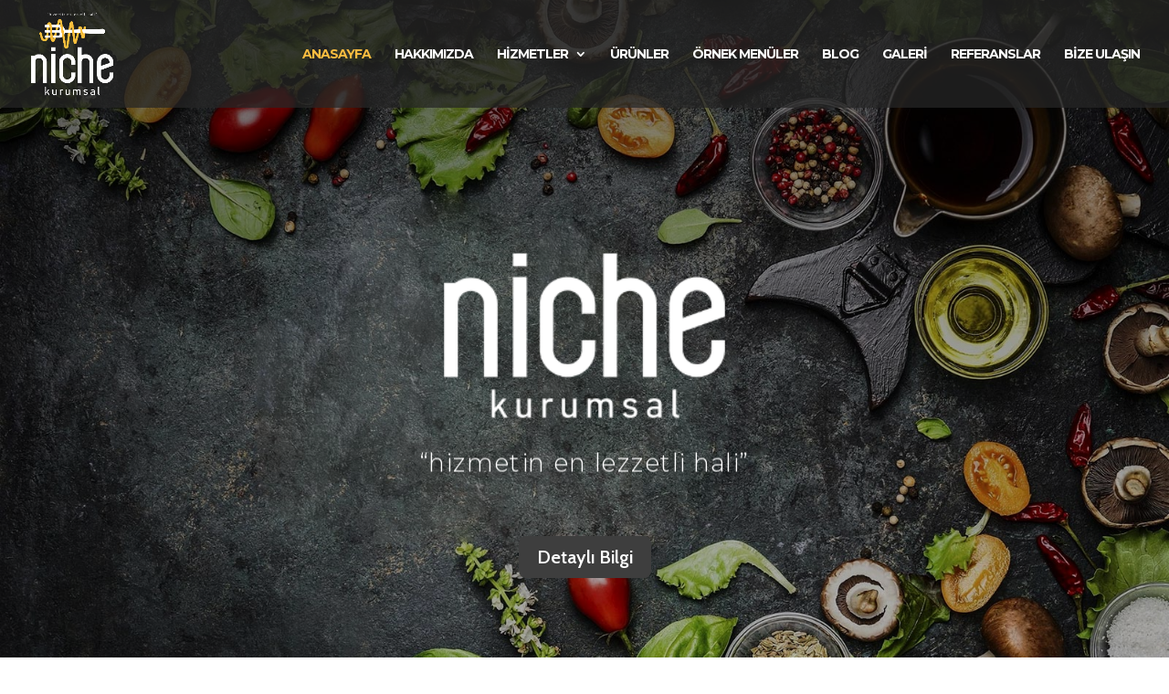

--- FILE ---
content_type: text/html; charset=UTF-8
request_url: https://nichekurumsal.com/
body_size: 23639
content:
<!DOCTYPE html>
<html dir="ltr" lang="tr" prefix="og: https://ogp.me/ns#">
<head>
	<meta charset="UTF-8" />
<meta http-equiv="X-UA-Compatible" content="IE=edge">
	<link rel="pingback" href="https://nichekurumsal.com/xmlrpc.php" />

	<script type="text/javascript">
		document.documentElement.className = 'js';
	</script>
	
	<title>Anasayfa - Niche Kurumsal</title>

		<!-- All in One SEO 4.9.3 - aioseo.com -->
	<meta name="robots" content="max-image-preview:large" />
	<link rel="canonical" href="https://nichekurumsal.com/" />
	<meta name="generator" content="All in One SEO (AIOSEO) 4.9.3" />
		<meta property="og:locale" content="tr_TR" />
		<meta property="og:site_name" content="Niche Kurumsal -" />
		<meta property="og:type" content="website" />
		<meta property="og:title" content="Anasayfa - Niche Kurumsal" />
		<meta property="og:url" content="https://nichekurumsal.com/" />
		<meta name="twitter:card" content="summary_large_image" />
		<meta name="twitter:title" content="Anasayfa - Niche Kurumsal" />
		<script type="application/ld+json" class="aioseo-schema">
			{"@context":"https:\/\/schema.org","@graph":[{"@type":"BreadcrumbList","@id":"https:\/\/nichekurumsal.com\/#breadcrumblist","itemListElement":[{"@type":"ListItem","@id":"https:\/\/nichekurumsal.com#listItem","position":1,"name":"Home"}]},{"@type":"Organization","@id":"https:\/\/nichekurumsal.com\/#organization","name":"Niche Kurumsal","url":"https:\/\/nichekurumsal.com\/"},{"@type":"WebPage","@id":"https:\/\/nichekurumsal.com\/#webpage","url":"https:\/\/nichekurumsal.com\/","name":"Anasayfa - Niche Kurumsal","inLanguage":"tr-TR","isPartOf":{"@id":"https:\/\/nichekurumsal.com\/#website"},"breadcrumb":{"@id":"https:\/\/nichekurumsal.com\/#breadcrumblist"},"datePublished":"2020-04-19T13:43:45+03:00","dateModified":"2020-05-31T00:40:43+03:00"},{"@type":"WebSite","@id":"https:\/\/nichekurumsal.com\/#website","url":"https:\/\/nichekurumsal.com\/","name":"Niche Kurumsal","inLanguage":"tr-TR","publisher":{"@id":"https:\/\/nichekurumsal.com\/#organization"}}]}
		</script>
		<!-- All in One SEO -->

<script type="text/javascript">
			let jqueryParams=[],jQuery=function(r){return jqueryParams=[...jqueryParams,r],jQuery},$=function(r){return jqueryParams=[...jqueryParams,r],$};window.jQuery=jQuery,window.$=jQuery;let customHeadScripts=!1;jQuery.fn=jQuery.prototype={},$.fn=jQuery.prototype={},jQuery.noConflict=function(r){if(window.jQuery)return jQuery=window.jQuery,$=window.jQuery,customHeadScripts=!0,jQuery.noConflict},jQuery.ready=function(r){jqueryParams=[...jqueryParams,r]},$.ready=function(r){jqueryParams=[...jqueryParams,r]},jQuery.load=function(r){jqueryParams=[...jqueryParams,r]},$.load=function(r){jqueryParams=[...jqueryParams,r]},jQuery.fn.ready=function(r){jqueryParams=[...jqueryParams,r]},$.fn.ready=function(r){jqueryParams=[...jqueryParams,r]};</script><link rel='dns-prefetch' href='//fonts.googleapis.com' />
<link rel="alternate" type="application/rss+xml" title="Niche Kurumsal &raquo; akışı" href="https://nichekurumsal.com/feed/" />
<link rel="alternate" type="application/rss+xml" title="Niche Kurumsal &raquo; yorum akışı" href="https://nichekurumsal.com/comments/feed/" />
<link rel="alternate" title="oEmbed (JSON)" type="application/json+oembed" href="https://nichekurumsal.com/wp-json/oembed/1.0/embed?url=https%3A%2F%2Fnichekurumsal.com%2F" />
<link rel="alternate" title="oEmbed (XML)" type="text/xml+oembed" href="https://nichekurumsal.com/wp-json/oembed/1.0/embed?url=https%3A%2F%2Fnichekurumsal.com%2F&#038;format=xml" />
<meta content="Divi v.4.27.4" name="generator"/>
<link data-optimized="1" rel='stylesheet' id='ags-divi-icons-css' href='https://nichekurumsal.com/wp-content/litespeed/css/88567f615e52db095390e21298e06008.css?ver=e930b' type='text/css' media='all' />
<link data-optimized="1" rel='stylesheet' id='dica-lightbox-styles-css' href='https://nichekurumsal.com/wp-content/litespeed/css/50ff3910a303c5df329a1433ac4162b8.css?ver=ec3c8' type='text/css' media='all' />
<link data-optimized="1" rel='stylesheet' id='swipe-style-css' href='https://nichekurumsal.com/wp-content/litespeed/css/b2df69e1cb9b04213d2c0959b9f0279f.css?ver=659a9' type='text/css' media='all' />
<link rel='stylesheet' id='et-divi-open-sans-css' href='https://fonts.googleapis.com/css?family=Open+Sans:300italic,400italic,600italic,700italic,800italic,400,300,600,700,800&#038;subset=latin,latin-ext&#038;display=swap' type='text/css' media='all' />
<link data-optimized="1" rel='stylesheet' id='divi-carousel-styles-css' href='https://nichekurumsal.com/wp-content/litespeed/css/cb373fc6afd15b429b4d214c8c69e554.css?ver=a26c6' type='text/css' media='all' />
<link rel='stylesheet' id='et-builder-googlefonts-cached-css' href='https://fonts.googleapis.com/css?family=Montserrat:100,200,300,regular,500,600,700,800,900,100italic,200italic,300italic,italic,500italic,600italic,700italic,800italic,900italic|Josefin+Sans:100,200,300,regular,500,600,700,100italic,200italic,300italic,italic,500italic,600italic,700italic|Allura:regular|Cabin:regular,500,600,700,italic,500italic,600italic,700italic|Roboto:100,100italic,300,300italic,regular,italic,500,500italic,700,700italic,900,900italic&#038;subset=latin,latin-ext&#038;display=swap' type='text/css' media='all' />
<link data-optimized="1" rel='stylesheet' id='divi-style-css' href='https://nichekurumsal.com/wp-content/litespeed/css/53c3edab56685dd8e4673ecbc50a552f.css?ver=cc6a3' type='text/css' media='all' />
<script type="text/javascript" src="https://nichekurumsal.com/wp-includes/js/jquery/jquery.min.js?ver=3.7.1" id="jquery-core-js"></script>
<script data-optimized="1" type="text/javascript" src="https://nichekurumsal.com/wp-content/litespeed/js/f88473fcb1d25683dacbe6675a0531c7.js?ver=e8666" id="jquery-migrate-js"></script>
<script type="text/javascript" id="jquery-js-after">
/* <![CDATA[ */
jqueryParams.length&&$.each(jqueryParams,function(e,r){if("function"==typeof r){var n=String(r);n.replace("$","jQuery");var a=new Function("return "+n)();$(document).ready(a)}});
//# sourceURL=jquery-js-after
/* ]]> */
</script>
<script type="text/javascript" id="ags-divi-icons-js-extra">
/* <![CDATA[ */
var ags_divi_icons_config = {"pluginDirUrl":"https://nichekurumsal.com/wp-content/plugins/wp-and-divi-icons"};
//# sourceURL=ags-divi-icons-js-extra
/* ]]> */
</script>
<script data-optimized="1" type="text/javascript" src="https://nichekurumsal.com/wp-content/litespeed/js/e8eddb561f9269c662f36c5cf8988ed4.js?ver=a37a1" id="ags-divi-icons-js"></script>
<link rel="https://api.w.org/" href="https://nichekurumsal.com/wp-json/" /><link rel="alternate" title="JSON" type="application/json" href="https://nichekurumsal.com/wp-json/wp/v2/pages/11" /><link rel="EditURI" type="application/rsd+xml" title="RSD" href="https://nichekurumsal.com/xmlrpc.php?rsd" />
<meta name="generator" content="WordPress 6.9" />
<link rel='shortlink' href='https://nichekurumsal.com/' />
<meta name="viewport" content="width=device-width, initial-scale=1.0, maximum-scale=1.0, user-scalable=0" /><link rel="icon" href="https://nichekurumsal.com/wp-content/uploads/2020/06/cropped-niche-logo-fav-1-32x32.jpg" sizes="32x32" />
<link rel="icon" href="https://nichekurumsal.com/wp-content/uploads/2020/06/cropped-niche-logo-fav-1-192x192.jpg" sizes="192x192" />
<link rel="apple-touch-icon" href="https://nichekurumsal.com/wp-content/uploads/2020/06/cropped-niche-logo-fav-1-180x180.jpg" />
<meta name="msapplication-TileImage" content="https://nichekurumsal.com/wp-content/uploads/2020/06/cropped-niche-logo-fav-1-270x270.jpg" />
<link data-optimized="1" rel="stylesheet" id="et-divi-customizer-global-cached-inline-styles" href="https://nichekurumsal.com/wp-content/litespeed/css/1d4832f7212caa1b6f459b6c88874496.css?ver=c4642" /><style id='global-styles-inline-css' type='text/css'>
:root{--wp--preset--aspect-ratio--square: 1;--wp--preset--aspect-ratio--4-3: 4/3;--wp--preset--aspect-ratio--3-4: 3/4;--wp--preset--aspect-ratio--3-2: 3/2;--wp--preset--aspect-ratio--2-3: 2/3;--wp--preset--aspect-ratio--16-9: 16/9;--wp--preset--aspect-ratio--9-16: 9/16;--wp--preset--color--black: #000000;--wp--preset--color--cyan-bluish-gray: #abb8c3;--wp--preset--color--white: #ffffff;--wp--preset--color--pale-pink: #f78da7;--wp--preset--color--vivid-red: #cf2e2e;--wp--preset--color--luminous-vivid-orange: #ff6900;--wp--preset--color--luminous-vivid-amber: #fcb900;--wp--preset--color--light-green-cyan: #7bdcb5;--wp--preset--color--vivid-green-cyan: #00d084;--wp--preset--color--pale-cyan-blue: #8ed1fc;--wp--preset--color--vivid-cyan-blue: #0693e3;--wp--preset--color--vivid-purple: #9b51e0;--wp--preset--gradient--vivid-cyan-blue-to-vivid-purple: linear-gradient(135deg,rgb(6,147,227) 0%,rgb(155,81,224) 100%);--wp--preset--gradient--light-green-cyan-to-vivid-green-cyan: linear-gradient(135deg,rgb(122,220,180) 0%,rgb(0,208,130) 100%);--wp--preset--gradient--luminous-vivid-amber-to-luminous-vivid-orange: linear-gradient(135deg,rgb(252,185,0) 0%,rgb(255,105,0) 100%);--wp--preset--gradient--luminous-vivid-orange-to-vivid-red: linear-gradient(135deg,rgb(255,105,0) 0%,rgb(207,46,46) 100%);--wp--preset--gradient--very-light-gray-to-cyan-bluish-gray: linear-gradient(135deg,rgb(238,238,238) 0%,rgb(169,184,195) 100%);--wp--preset--gradient--cool-to-warm-spectrum: linear-gradient(135deg,rgb(74,234,220) 0%,rgb(151,120,209) 20%,rgb(207,42,186) 40%,rgb(238,44,130) 60%,rgb(251,105,98) 80%,rgb(254,248,76) 100%);--wp--preset--gradient--blush-light-purple: linear-gradient(135deg,rgb(255,206,236) 0%,rgb(152,150,240) 100%);--wp--preset--gradient--blush-bordeaux: linear-gradient(135deg,rgb(254,205,165) 0%,rgb(254,45,45) 50%,rgb(107,0,62) 100%);--wp--preset--gradient--luminous-dusk: linear-gradient(135deg,rgb(255,203,112) 0%,rgb(199,81,192) 50%,rgb(65,88,208) 100%);--wp--preset--gradient--pale-ocean: linear-gradient(135deg,rgb(255,245,203) 0%,rgb(182,227,212) 50%,rgb(51,167,181) 100%);--wp--preset--gradient--electric-grass: linear-gradient(135deg,rgb(202,248,128) 0%,rgb(113,206,126) 100%);--wp--preset--gradient--midnight: linear-gradient(135deg,rgb(2,3,129) 0%,rgb(40,116,252) 100%);--wp--preset--font-size--small: 13px;--wp--preset--font-size--medium: 20px;--wp--preset--font-size--large: 36px;--wp--preset--font-size--x-large: 42px;--wp--preset--spacing--20: 0.44rem;--wp--preset--spacing--30: 0.67rem;--wp--preset--spacing--40: 1rem;--wp--preset--spacing--50: 1.5rem;--wp--preset--spacing--60: 2.25rem;--wp--preset--spacing--70: 3.38rem;--wp--preset--spacing--80: 5.06rem;--wp--preset--shadow--natural: 6px 6px 9px rgba(0, 0, 0, 0.2);--wp--preset--shadow--deep: 12px 12px 50px rgba(0, 0, 0, 0.4);--wp--preset--shadow--sharp: 6px 6px 0px rgba(0, 0, 0, 0.2);--wp--preset--shadow--outlined: 6px 6px 0px -3px rgb(255, 255, 255), 6px 6px rgb(0, 0, 0);--wp--preset--shadow--crisp: 6px 6px 0px rgb(0, 0, 0);}:root { --wp--style--global--content-size: 823px;--wp--style--global--wide-size: 1080px; }:where(body) { margin: 0; }.wp-site-blocks > .alignleft { float: left; margin-right: 2em; }.wp-site-blocks > .alignright { float: right; margin-left: 2em; }.wp-site-blocks > .aligncenter { justify-content: center; margin-left: auto; margin-right: auto; }:where(.is-layout-flex){gap: 0.5em;}:where(.is-layout-grid){gap: 0.5em;}.is-layout-flow > .alignleft{float: left;margin-inline-start: 0;margin-inline-end: 2em;}.is-layout-flow > .alignright{float: right;margin-inline-start: 2em;margin-inline-end: 0;}.is-layout-flow > .aligncenter{margin-left: auto !important;margin-right: auto !important;}.is-layout-constrained > .alignleft{float: left;margin-inline-start: 0;margin-inline-end: 2em;}.is-layout-constrained > .alignright{float: right;margin-inline-start: 2em;margin-inline-end: 0;}.is-layout-constrained > .aligncenter{margin-left: auto !important;margin-right: auto !important;}.is-layout-constrained > :where(:not(.alignleft):not(.alignright):not(.alignfull)){max-width: var(--wp--style--global--content-size);margin-left: auto !important;margin-right: auto !important;}.is-layout-constrained > .alignwide{max-width: var(--wp--style--global--wide-size);}body .is-layout-flex{display: flex;}.is-layout-flex{flex-wrap: wrap;align-items: center;}.is-layout-flex > :is(*, div){margin: 0;}body .is-layout-grid{display: grid;}.is-layout-grid > :is(*, div){margin: 0;}body{padding-top: 0px;padding-right: 0px;padding-bottom: 0px;padding-left: 0px;}:root :where(.wp-element-button, .wp-block-button__link){background-color: #32373c;border-width: 0;color: #fff;font-family: inherit;font-size: inherit;font-style: inherit;font-weight: inherit;letter-spacing: inherit;line-height: inherit;padding-top: calc(0.667em + 2px);padding-right: calc(1.333em + 2px);padding-bottom: calc(0.667em + 2px);padding-left: calc(1.333em + 2px);text-decoration: none;text-transform: inherit;}.has-black-color{color: var(--wp--preset--color--black) !important;}.has-cyan-bluish-gray-color{color: var(--wp--preset--color--cyan-bluish-gray) !important;}.has-white-color{color: var(--wp--preset--color--white) !important;}.has-pale-pink-color{color: var(--wp--preset--color--pale-pink) !important;}.has-vivid-red-color{color: var(--wp--preset--color--vivid-red) !important;}.has-luminous-vivid-orange-color{color: var(--wp--preset--color--luminous-vivid-orange) !important;}.has-luminous-vivid-amber-color{color: var(--wp--preset--color--luminous-vivid-amber) !important;}.has-light-green-cyan-color{color: var(--wp--preset--color--light-green-cyan) !important;}.has-vivid-green-cyan-color{color: var(--wp--preset--color--vivid-green-cyan) !important;}.has-pale-cyan-blue-color{color: var(--wp--preset--color--pale-cyan-blue) !important;}.has-vivid-cyan-blue-color{color: var(--wp--preset--color--vivid-cyan-blue) !important;}.has-vivid-purple-color{color: var(--wp--preset--color--vivid-purple) !important;}.has-black-background-color{background-color: var(--wp--preset--color--black) !important;}.has-cyan-bluish-gray-background-color{background-color: var(--wp--preset--color--cyan-bluish-gray) !important;}.has-white-background-color{background-color: var(--wp--preset--color--white) !important;}.has-pale-pink-background-color{background-color: var(--wp--preset--color--pale-pink) !important;}.has-vivid-red-background-color{background-color: var(--wp--preset--color--vivid-red) !important;}.has-luminous-vivid-orange-background-color{background-color: var(--wp--preset--color--luminous-vivid-orange) !important;}.has-luminous-vivid-amber-background-color{background-color: var(--wp--preset--color--luminous-vivid-amber) !important;}.has-light-green-cyan-background-color{background-color: var(--wp--preset--color--light-green-cyan) !important;}.has-vivid-green-cyan-background-color{background-color: var(--wp--preset--color--vivid-green-cyan) !important;}.has-pale-cyan-blue-background-color{background-color: var(--wp--preset--color--pale-cyan-blue) !important;}.has-vivid-cyan-blue-background-color{background-color: var(--wp--preset--color--vivid-cyan-blue) !important;}.has-vivid-purple-background-color{background-color: var(--wp--preset--color--vivid-purple) !important;}.has-black-border-color{border-color: var(--wp--preset--color--black) !important;}.has-cyan-bluish-gray-border-color{border-color: var(--wp--preset--color--cyan-bluish-gray) !important;}.has-white-border-color{border-color: var(--wp--preset--color--white) !important;}.has-pale-pink-border-color{border-color: var(--wp--preset--color--pale-pink) !important;}.has-vivid-red-border-color{border-color: var(--wp--preset--color--vivid-red) !important;}.has-luminous-vivid-orange-border-color{border-color: var(--wp--preset--color--luminous-vivid-orange) !important;}.has-luminous-vivid-amber-border-color{border-color: var(--wp--preset--color--luminous-vivid-amber) !important;}.has-light-green-cyan-border-color{border-color: var(--wp--preset--color--light-green-cyan) !important;}.has-vivid-green-cyan-border-color{border-color: var(--wp--preset--color--vivid-green-cyan) !important;}.has-pale-cyan-blue-border-color{border-color: var(--wp--preset--color--pale-cyan-blue) !important;}.has-vivid-cyan-blue-border-color{border-color: var(--wp--preset--color--vivid-cyan-blue) !important;}.has-vivid-purple-border-color{border-color: var(--wp--preset--color--vivid-purple) !important;}.has-vivid-cyan-blue-to-vivid-purple-gradient-background{background: var(--wp--preset--gradient--vivid-cyan-blue-to-vivid-purple) !important;}.has-light-green-cyan-to-vivid-green-cyan-gradient-background{background: var(--wp--preset--gradient--light-green-cyan-to-vivid-green-cyan) !important;}.has-luminous-vivid-amber-to-luminous-vivid-orange-gradient-background{background: var(--wp--preset--gradient--luminous-vivid-amber-to-luminous-vivid-orange) !important;}.has-luminous-vivid-orange-to-vivid-red-gradient-background{background: var(--wp--preset--gradient--luminous-vivid-orange-to-vivid-red) !important;}.has-very-light-gray-to-cyan-bluish-gray-gradient-background{background: var(--wp--preset--gradient--very-light-gray-to-cyan-bluish-gray) !important;}.has-cool-to-warm-spectrum-gradient-background{background: var(--wp--preset--gradient--cool-to-warm-spectrum) !important;}.has-blush-light-purple-gradient-background{background: var(--wp--preset--gradient--blush-light-purple) !important;}.has-blush-bordeaux-gradient-background{background: var(--wp--preset--gradient--blush-bordeaux) !important;}.has-luminous-dusk-gradient-background{background: var(--wp--preset--gradient--luminous-dusk) !important;}.has-pale-ocean-gradient-background{background: var(--wp--preset--gradient--pale-ocean) !important;}.has-electric-grass-gradient-background{background: var(--wp--preset--gradient--electric-grass) !important;}.has-midnight-gradient-background{background: var(--wp--preset--gradient--midnight) !important;}.has-small-font-size{font-size: var(--wp--preset--font-size--small) !important;}.has-medium-font-size{font-size: var(--wp--preset--font-size--medium) !important;}.has-large-font-size{font-size: var(--wp--preset--font-size--large) !important;}.has-x-large-font-size{font-size: var(--wp--preset--font-size--x-large) !important;}
/*# sourceURL=global-styles-inline-css */
</style>
</head>
<body class="home wp-singular page-template-default page page-id-11 wp-theme-Divi et-tb-has-template et-tb-has-footer et_pb_button_helper_class et_transparent_nav et_fullwidth_nav et_fixed_nav et_show_nav et_primary_nav_dropdown_animation_fade et_secondary_nav_dropdown_animation_fade et_header_style_left et_cover_background et_pb_gutter windows et_pb_gutters3 et_pb_pagebuilder_layout et_no_sidebar et_divi_theme et-db">
	<div id="page-container">
<div id="et-boc" class="et-boc">
			
		

	<header id="main-header" data-height-onload="103">
		<div class="container clearfix et_menu_container">
					<div class="logo_container">
				<span class="logo_helper"></span>
				<a href="https://nichekurumsal.com/">
				<img data-lazyloaded="1" src="[data-uri]" data-src="https://nichekurumsal.com/wp-content/uploads/2020/04/logo_light.png" width="464" height="467" alt="Niche Kurumsal" id="logo" data-height-percentage="77" /><noscript><img src="https://nichekurumsal.com/wp-content/uploads/2020/04/logo_light.png" width="464" height="467" alt="Niche Kurumsal" id="logo" data-height-percentage="77" /></noscript>
				</a>
			</div>
					<div id="et-top-navigation" data-height="103" data-fixed-height="40">
									<nav id="top-menu-nav">
					<ul id="top-menu" class="nav"><li class="menu-item menu-item-type-post_type menu-item-object-page menu-item-home current-menu-item page_item page-item-11 current_page_item menu-item-47"><a href="https://nichekurumsal.com/" aria-current="page">Anasayfa</a></li>
<li class="menu-item menu-item-type-post_type menu-item-object-page menu-item-51"><a href="https://nichekurumsal.com/hakkimizda/">Hakkımızda</a></li>
<li class="menu-item menu-item-type-custom menu-item-object-custom menu-item-has-children menu-item-224260"><a href="#">Hizmetler</a>
<ul class="sub-menu">
	<li class="menu-item menu-item-type-post_type menu-item-object-page menu-item-61"><a href="https://nichekurumsal.com/yerinde-uretim/">Yerinde Üretim</a></li>
	<li class="menu-item menu-item-type-post_type menu-item-object-page menu-item-63"><a href="https://nichekurumsal.com/yurtici-fuar-catering/">Yurtiçi Fuar Catering</a></li>
	<li class="menu-item menu-item-type-post_type menu-item-object-page menu-item-62"><a href="https://nichekurumsal.com/yurtdisi-fuar-catering/">Yurtdışı Fuar Catering</a></li>
	<li class="menu-item menu-item-type-post_type menu-item-object-page menu-item-56"><a href="https://nichekurumsal.com/kurumsal-catering/">Kurumsal Catering</a></li>
	<li class="menu-item menu-item-type-post_type menu-item-object-page menu-item-57"><a href="https://nichekurumsal.com/ozel-gun-catering/">Özel Gün Catering</a></li>
</ul>
</li>
<li class="menu-item menu-item-type-post_type menu-item-object-page menu-item-54"><a href="https://nichekurumsal.com/urunler/">Ürünler</a></li>
<li class="menu-item menu-item-type-post_type menu-item-object-page menu-item-224536"><a href="https://nichekurumsal.com/ornek-menuler/">Örnek Menüler</a></li>
<li class="menu-item menu-item-type-post_type menu-item-object-page menu-item-49"><a href="https://nichekurumsal.com/blog/">Blog</a></li>
<li class="menu-item menu-item-type-post_type menu-item-object-page menu-item-50"><a href="https://nichekurumsal.com/galeri/">Galeri</a></li>
<li class="menu-item menu-item-type-post_type menu-item-object-page menu-item-53"><a href="https://nichekurumsal.com/referanslar/">Referanslar</a></li>
<li class="menu-item menu-item-type-post_type menu-item-object-page menu-item-48"><a href="https://nichekurumsal.com/bize-ulasin/">Bize Ulaşın</a></li>
</ul>					</nav>
				
				
				
				
				<div id="et_mobile_nav_menu">
				<div class="mobile_nav closed">
					<span class="select_page">Bir Sayfa Seçin</span>
					<span class="mobile_menu_bar mobile_menu_bar_toggle"></span>
				</div>
			</div>			</div> <!-- #et-top-navigation -->
		</div> <!-- .container -->
			</header> <!-- #main-header -->
<div id="et-main-area">
	
<div id="main-content">


			
				<article id="post-11" class="post-11 page type-page status-publish hentry">

				
					<div class="entry-content">
					<div class="et-l et-l--post">
			<div class="et_builder_inner_content et_pb_gutters3">
		<div class="et_pb_section et_pb_section_0 et_pb_with_background et_section_regular" >
				
				
				
				
				
				
				<div class="et_pb_row et_pb_row_0">
				<div class="et_pb_column et_pb_column_4_4 et_pb_column_0  et_pb_css_mix_blend_mode_passthrough et-last-child">
				
				
				
				
				<div class="et_pb_module et_pb_image et_pb_image_0 et_animated et-waypoint">
				
				
				
				
				<span class="et_pb_image_wrap "><img data-lazyloaded="1" src="[data-uri]" fetchpriority="high" decoding="async" width="774" height="454" data-src="http://nichekurumsal.com/wp-content/uploads/2020/04/Niche_typo.png" alt="" title="" data-srcset="https://nichekurumsal.com/wp-content/uploads/2020/04/Niche_typo.png 774w, https://nichekurumsal.com/wp-content/uploads/2020/04/Niche_typo-480x282.png 480w" data-sizes="(min-width: 0px) and (max-width: 480px) 480px, (min-width: 481px) 774px, 100vw" class="wp-image-223928" /><noscript><img fetchpriority="high" decoding="async" width="774" height="454" src="http://nichekurumsal.com/wp-content/uploads/2020/04/Niche_typo.png" alt="" title="" srcset="https://nichekurumsal.com/wp-content/uploads/2020/04/Niche_typo.png 774w, https://nichekurumsal.com/wp-content/uploads/2020/04/Niche_typo-480x282.png 480w" sizes="(min-width: 0px) and (max-width: 480px) 480px, (min-width: 481px) 774px, 100vw" class="wp-image-223928" /></noscript></span>
			</div><div class="et_pb_module et_pb_text et_pb_text_0 et_animated  et_pb_text_align_center et_pb_bg_layout_light">
				
				
				
				
				<div class="et_pb_text_inner"><p>&#8220;hizmetin en lezzetli hali&#8221;</p></div>
			</div>
			</div>
				
				
				
				
			</div><div class="et_pb_row et_pb_row_1">
				<div class="et_pb_column et_pb_column_4_4 et_pb_column_1  et_pb_css_mix_blend_mode_passthrough et-last-child">
				
				
				
				
				<div class="et_pb_button_module_wrapper et_pb_button_0_wrapper et_pb_button_alignment_center et_pb_module ">
				<a class="et_pb_button et_pb_button_0 et_animated et_pb_bg_layout_light" href="/hakkimizda" data-icon="&amp;#x45;">Detaylı Bilgi</a>
			</div>
			</div>
				
				
				
				
			</div>
				
				
			</div><div class="et_pb_section et_pb_section_1 et_pb_with_background et_section_regular" >
				
				
				
				
				
				
				<div class="et_pb_row et_pb_row_2 et_pb_equal_columns et_pb_gutters2">
				<div class="et_pb_column et_pb_column_4_4 et_pb_column_2  et_pb_css_mix_blend_mode_passthrough et-last-child">
				
				
				
				
				<div class="et_pb_module et_pb_text et_pb_text_1 et_animated  et_pb_text_align_center et_pb_bg_layout_light">
				
				
				
				
				<div class="et_pb_text_inner"><h1>LEZZETLİ SEÇİMLER</h1>
<p>&nbsp;</p></div>
			</div><div class="et_pb_module et_pb_text et_pb_text_2 et_animated  et_pb_text_align_left et_pb_bg_layout_light">
				
				
				
				
				<div class="et_pb_text_inner"><p><span></span><span>Niche Kurumsal, yurtiçi ve yurtdışı catering hizmetleri  alanında müşterilerine profesyonel ve eğitimli ekibiyle hizmet vermeyi amaç edinen bir catering firmasıdır.</span></p></div>
			</div><div class="et_pb_button_module_wrapper et_pb_button_1_wrapper et_pb_button_alignment_left et_pb_module ">
				<a class="et_pb_button et_pb_button_1 et_animated et_pb_bg_layout_light" href="/urunler" data-icon="&amp;#xe0dc;">Ürünler</a>
			</div>
			</div>
				
				
				
				
			</div>
				
				
			</div><div class="et_pb_section et_pb_section_2 et_section_regular" >
				
				
				
				
				
				
				<div class="et_pb_row et_pb_row_3 et_pb_equal_columns et_pb_gutters2">
				<div class="et_pb_column et_pb_column_3_4 et_pb_column_3  et_pb_css_mix_blend_mode_passthrough">
				
				
				
				
				<div class="et_pb_module et_pb_text et_pb_text_3 et_animated  et_pb_text_align_left et_pb_bg_layout_light">
				
				
				
				
				<div class="et_pb_text_inner"><h1>HİZMETLER</h1>
<p>&nbsp;</p></div>
			</div><div class="et_pb_module et_pb_text et_pb_text_4 et_animated  et_pb_text_align_left et_pb_bg_layout_light">
				
				
				
				
				<div class="et_pb_text_inner"><p>Farklı organizasyon ve etkinlikler için profesyonel hizmet anlayışı!</p>
<p>Daha fazlası için Hizmetlerimize göz atın!</p></div>
			</div>
			</div><div class="et_pb_column et_pb_column_1_4 et_pb_column_4  et_pb_css_mix_blend_mode_passthrough et-last-child et_pb_column_empty">
				
				
				
				
				
			</div>
				
				
				
				
			</div><div class="et_pb_row et_pb_row_4 et_pb_equal_columns et_pb_gutters2">
				<div class="et_pb_column et_pb_column_1_3 et_pb_column_5 blurb_freebie04 et_animated et_pb_section_video_on_hover et_pb_section_parallax_hover  et_pb_css_mix_blend_mode_passthrough">
				
				
				
				
				<div class="et_pb_module et_pb_text et_pb_text_5 heading  et_pb_text_align_left et_pb_bg_layout_light">
				
				
				
				
				<div class="et_pb_text_inner"><h2>YERİNDE ÜRETİM</h2></div>
			</div><div class="et_pb_module et_pb_divider et_pb_divider_0 et_pb_divider_position_ et_pb_space"><div class="et_pb_divider_internal"></div></div><div class="et_pb_module et_pb_text et_pb_text_6 description  et_pb_text_align_left et_pb_bg_layout_light">
				
				
				
				
				<div class="et_pb_text_inner"><p>Etkinlik ve organizasyonlar için üst seviye hizmet anlayışı!</p></div>
			</div>
			</div><div class="et_pb_column et_pb_column_1_3 et_pb_column_6 blurb_freebie04 et_animated et_pb_section_video_on_hover et_pb_section_parallax_hover  et_pb_css_mix_blend_mode_passthrough">
				
				
				
				
				<div class="et_pb_module et_pb_text et_pb_text_7 heading  et_pb_text_align_left et_pb_bg_layout_light">
				
				
				
				
				<div class="et_pb_text_inner"><h2>KURUMSAL CATERING</h2></div>
			</div><div class="et_pb_module et_pb_divider et_pb_divider_1 et_pb_divider_position_ et_pb_space"><div class="et_pb_divider_internal"></div></div><div class="et_pb_module et_pb_text et_pb_text_8 description  et_pb_text_align_left et_pb_bg_layout_light">
				
				
				
				
				<div class="et_pb_text_inner"><p>İş toplantıları, kurumsal davetler, iş yemekleri vb. birçok kurumsal davet ve organizasyon için profesyonel catering hizmeti!</p></div>
			</div>
			</div><div class="et_pb_column et_pb_column_1_3 et_pb_column_7 blurb_freebie04 et_animated et_pb_section_video_on_hover et_pb_section_parallax_hover  et_pb_css_mix_blend_mode_passthrough et-last-child">
				
				
				
				
				<div class="et_pb_module et_pb_text et_pb_text_9 heading  et_pb_text_align_left et_pb_bg_layout_light">
				
				
				
				
				<div class="et_pb_text_inner"><h2>YURTİÇİ &#8211; YURTDIŞI FUAR CATERING</h2></div>
			</div><div class="et_pb_module et_pb_divider et_pb_divider_2 et_pb_divider_position_ et_pb_space"><div class="et_pb_divider_internal"></div></div><div class="et_pb_module et_pb_text et_pb_text_10 description  et_pb_text_align_left et_pb_bg_layout_light">
				
				
				
				
				<div class="et_pb_text_inner"><p>Fuar, Kongre, Konferans, vb. büyük çaplı organizasyonlarda profesyonel catering hizmeti</p></div>
			</div>
			</div>
				
				
				
				
			</div><div class="et_pb_row et_pb_row_5">
				<div class="et_pb_column et_pb_column_4_4 et_pb_column_8  et_pb_css_mix_blend_mode_passthrough et-last-child">
				
				
				
				
				<div class="et_pb_module et_pb_code et_pb_code_0">
				
				
				
				
				<div class="et_pb_code_inner"><style>
  /* Divider */
.blurb_freebie04 .et_pb_divider { 
    width: 0;
    transition: all .5s ease-in-out;
  }
  
.blurb_freebie04:hover .et_pb_divider { 
    width: 100%;
    transition: all .5s ease-in-out;
}
  
  /* Description text */
.blurb_freebie04 .description { 
    transform: translatex(80px);
    opacity: 0;
    transition: all .5s ease-in-out;
}
  
.blurb_freebie04:hover .description { 
    transform: translatex(0px);
    opacity: 1;
    transition: all .5s ease-in-out;
}
</style>
</div>
			</div>
			</div>
				
				
				
				
			</div>
				
				
			</div><div class="et_pb_section et_pb_section_3 et_section_regular" >
				
				
				
				
				
				
				<div class="et_pb_row et_pb_row_6 et_pb_equal_columns et_pb_gutters2">
				<div class="et_pb_column et_pb_column_3_4 et_pb_column_9  et_pb_css_mix_blend_mode_passthrough">
				
				
				
				
				<div class="et_pb_module et_pb_text et_pb_text_11 et_animated  et_pb_text_align_left et_pb_bg_layout_light">
				
				
				
				
				<div class="et_pb_text_inner"><p>LEZZETLİ ve ENFES</p></div>
			</div><div class="et_pb_module et_pb_text et_pb_text_12 et_animated  et_pb_text_align_left et_pb_bg_layout_light">
				
				
				
				
				<div class="et_pb_text_inner"><h1>ÜRÜNLER</h1></div>
			</div><div class="et_pb_module et_pb_text et_pb_text_13 et_animated  et_pb_text_align_left et_pb_bg_layout_light">
				
				
				
				
				<div class="et_pb_text_inner"><p>Niche Kurumsal şeflerinin, ustalık, yetenek ve özgünlük bileşiminde harmanlanan harika tatlar!</p></div>
			</div>
			</div><div class="et_pb_column et_pb_column_1_4 et_pb_column_10  et_pb_css_mix_blend_mode_passthrough et-last-child et_pb_column_empty">
				
				
				
				
				
			</div>
				
				
				
				
			</div><div class="et_pb_row et_pb_row_7 et_pb_gutters2">
				<div class="et_pb_column et_pb_column_1_4 et_pb_column_11  et_pb_css_mix_blend_mode_passthrough">
				
				
				
				
				<div class="et_pb_module et_pb_text et_pb_text_14 et_animated  et_pb_text_align_left et_pb_bg_layout_light">
				
				
				
				
				<div class="et_pb_text_inner"><p>LUNCH BOX</p></div>
			</div>
			</div><div class="et_pb_column et_pb_column_1_4 et_pb_column_12  et_pb_css_mix_blend_mode_passthrough">
				
				
				
				
				<div class="et_pb_module et_pb_image et_pb_image_1 et_animated et-waypoint et_pb_has_overlay">
				
				
				
				
				<a href="https://nichekurumsal.com/wp-content/uploads/2020/05/1-1.jpg" class="et_pb_lightbox_image" title=""><span class="et_pb_image_wrap "><img data-lazyloaded="1" src="[data-uri]" decoding="async" width="1212" height="807" data-src="http://nichekurumsal.com/wp-content/uploads/2020/05/1-1.jpg" alt="" title="1" data-srcset="https://nichekurumsal.com/wp-content/uploads/2020/05/1-1.jpg 1212w, https://nichekurumsal.com/wp-content/uploads/2020/05/1-1-980x653.jpg 980w, https://nichekurumsal.com/wp-content/uploads/2020/05/1-1-480x320.jpg 480w" data-sizes="(min-width: 0px) and (max-width: 480px) 480px, (min-width: 481px) and (max-width: 980px) 980px, (min-width: 981px) 1212px, 100vw" class="wp-image-224203" /><noscript><img decoding="async" width="1212" height="807" src="http://nichekurumsal.com/wp-content/uploads/2020/05/1-1.jpg" alt="" title="1" srcset="https://nichekurumsal.com/wp-content/uploads/2020/05/1-1.jpg 1212w, https://nichekurumsal.com/wp-content/uploads/2020/05/1-1-980x653.jpg 980w, https://nichekurumsal.com/wp-content/uploads/2020/05/1-1-480x320.jpg 480w" sizes="(min-width: 0px) and (max-width: 480px) 480px, (min-width: 481px) and (max-width: 980px) 980px, (min-width: 981px) 1212px, 100vw" class="wp-image-224203" /></noscript><span class="et_overlay et_pb_inline_icon" data-icon="&#x30;"></span></span></a>
			</div>
			</div><div class="et_pb_column et_pb_column_1_4 et_pb_column_13  et_pb_css_mix_blend_mode_passthrough">
				
				
				
				
				<div class="et_pb_module et_pb_image et_pb_image_2 et_animated et-waypoint et_pb_has_overlay">
				
				
				
				
				<a href="https://nichekurumsal.com/wp-content/uploads/2020/05/3.jpg" class="et_pb_lightbox_image" title=""><span class="et_pb_image_wrap "><img data-lazyloaded="1" src="[data-uri]" decoding="async" width="1211" height="807" data-src="http://nichekurumsal.com/wp-content/uploads/2020/05/3.jpg" alt="" title="3" data-srcset="https://nichekurumsal.com/wp-content/uploads/2020/05/3.jpg 1211w, https://nichekurumsal.com/wp-content/uploads/2020/05/3-980x653.jpg 980w, https://nichekurumsal.com/wp-content/uploads/2020/05/3-480x320.jpg 480w" data-sizes="(min-width: 0px) and (max-width: 480px) 480px, (min-width: 481px) and (max-width: 980px) 980px, (min-width: 981px) 1211px, 100vw" class="wp-image-224204" /><noscript><img decoding="async" width="1211" height="807" src="http://nichekurumsal.com/wp-content/uploads/2020/05/3.jpg" alt="" title="3" srcset="https://nichekurumsal.com/wp-content/uploads/2020/05/3.jpg 1211w, https://nichekurumsal.com/wp-content/uploads/2020/05/3-980x653.jpg 980w, https://nichekurumsal.com/wp-content/uploads/2020/05/3-480x320.jpg 480w" sizes="(min-width: 0px) and (max-width: 480px) 480px, (min-width: 481px) and (max-width: 980px) 980px, (min-width: 981px) 1211px, 100vw" class="wp-image-224204" /></noscript><span class="et_overlay et_pb_inline_icon" data-icon="&#x30;"></span></span></a>
			</div>
			</div><div class="et_pb_column et_pb_column_1_4 et_pb_column_14  et_pb_css_mix_blend_mode_passthrough et-last-child">
				
				
				
				
				<div class="et_pb_module et_pb_text et_pb_text_15  et_pb_text_align_left et_pb_bg_layout_light">
				
				
				
				
				<div class="et_pb_text_inner"><p>COFFEE BREAK</p></div>
			</div>
			</div>
				
				
				
				
			</div><div class="et_pb_row et_pb_row_8 et_pb_equal_columns et_pb_gutters2">
				<div class="et_pb_column et_pb_column_1_4 et_pb_column_15  et_pb_css_mix_blend_mode_passthrough">
				
				
				
				
				<div class="et_pb_module et_pb_text et_pb_text_16  et_pb_text_align_left et_pb_bg_layout_light">
				
				
				
				
				<div class="et_pb_text_inner"><p>KOKTEYL PROLONGE</p></div>
			</div>
			</div><div class="et_pb_column et_pb_column_1_4 et_pb_column_16  et_pb_css_mix_blend_mode_passthrough">
				
				
				
				
				<div class="et_pb_module et_pb_image et_pb_image_3 et_animated et-waypoint et_pb_has_overlay">
				
				
				
				
				<a href="https://nichekurumsal.com/wp-content/uploads/2020/05/6-2.jpg" class="et_pb_lightbox_image" title=""><span class="et_pb_image_wrap "><img data-lazyloaded="1" src="[data-uri]" decoding="async" width="1271" height="848" data-src="http://nichekurumsal.com/wp-content/uploads/2020/05/6-2.jpg" alt="" title="6-2" data-srcset="https://nichekurumsal.com/wp-content/uploads/2020/05/6-2.jpg 1271w, https://nichekurumsal.com/wp-content/uploads/2020/05/6-2-980x654.jpg 980w, https://nichekurumsal.com/wp-content/uploads/2020/05/6-2-480x320.jpg 480w" data-sizes="(min-width: 0px) and (max-width: 480px) 480px, (min-width: 481px) and (max-width: 980px) 980px, (min-width: 981px) 1271px, 100vw" class="wp-image-224207" /><noscript><img decoding="async" width="1271" height="848" src="http://nichekurumsal.com/wp-content/uploads/2020/05/6-2.jpg" alt="" title="6-2" srcset="https://nichekurumsal.com/wp-content/uploads/2020/05/6-2.jpg 1271w, https://nichekurumsal.com/wp-content/uploads/2020/05/6-2-980x654.jpg 980w, https://nichekurumsal.com/wp-content/uploads/2020/05/6-2-480x320.jpg 480w" sizes="(min-width: 0px) and (max-width: 480px) 480px, (min-width: 481px) and (max-width: 980px) 980px, (min-width: 981px) 1271px, 100vw" class="wp-image-224207" /></noscript><span class="et_overlay et_pb_inline_icon" data-icon="&#x30;"></span></span></a>
			</div>
			</div><div class="et_pb_column et_pb_column_1_4 et_pb_column_17  et_pb_css_mix_blend_mode_passthrough">
				
				
				
				
				<div class="et_pb_module et_pb_image et_pb_image_4 et_animated et-waypoint et_pb_has_overlay">
				
				
				
				
				<a href="https://nichekurumsal.com/wp-content/uploads/2020/05/4-2.jpg" class="et_pb_lightbox_image" title=""><span class="et_pb_image_wrap "><img data-lazyloaded="1" src="[data-uri]" decoding="async" width="1210" height="807" data-src="http://nichekurumsal.com/wp-content/uploads/2020/05/4-2.jpg" alt="" title="4-2" data-srcset="https://nichekurumsal.com/wp-content/uploads/2020/05/4-2.jpg 1210w, https://nichekurumsal.com/wp-content/uploads/2020/05/4-2-980x654.jpg 980w, https://nichekurumsal.com/wp-content/uploads/2020/05/4-2-480x320.jpg 480w" data-sizes="(min-width: 0px) and (max-width: 480px) 480px, (min-width: 481px) and (max-width: 980px) 980px, (min-width: 981px) 1210px, 100vw" class="wp-image-224209" /><noscript><img decoding="async" width="1210" height="807" src="http://nichekurumsal.com/wp-content/uploads/2020/05/4-2.jpg" alt="" title="4-2" srcset="https://nichekurumsal.com/wp-content/uploads/2020/05/4-2.jpg 1210w, https://nichekurumsal.com/wp-content/uploads/2020/05/4-2-980x654.jpg 980w, https://nichekurumsal.com/wp-content/uploads/2020/05/4-2-480x320.jpg 480w" sizes="(min-width: 0px) and (max-width: 480px) 480px, (min-width: 481px) and (max-width: 980px) 980px, (min-width: 981px) 1210px, 100vw" class="wp-image-224209" /></noscript><span class="et_overlay et_pb_inline_icon" data-icon="&#x30;"></span></span></a>
			</div>
			</div><div class="et_pb_column et_pb_column_1_4 et_pb_column_18  et_pb_css_mix_blend_mode_passthrough et-last-child">
				
				
				
				
				<div class="et_pb_module et_pb_text et_pb_text_17 et_animated  et_pb_text_align_left et_pb_bg_layout_light">
				
				
				
				
				<div class="et_pb_text_inner"><p>AÇIK BÜFE</p></div>
			</div>
			</div>
				
				
				
				
			</div><div class="et_pb_row et_pb_row_9">
				<div class="et_pb_column et_pb_column_4_4 et_pb_column_19  et_pb_css_mix_blend_mode_passthrough et-last-child">
				
				
				
				
				<div class="et_pb_button_module_wrapper et_pb_button_2_wrapper et_pb_button_alignment_center et_pb_module ">
				<a class="et_pb_button et_pb_button_2 et_animated et_pb_bg_layout_light" href="/urunler" data-icon="&amp;#xe073;">Ürünler</a>
			</div>
			</div>
				
				
				
				
			</div>
				
				
			</div><div class="et_pb_section et_pb_section_4 et_section_regular" >
				
				
				
				
				
				
				<div class="et_pb_row et_pb_row_10 et_pb_equal_columns et_pb_gutters2">
				<div class="et_pb_column et_pb_column_3_4 et_pb_column_20  et_pb_css_mix_blend_mode_passthrough">
				
				
				
				
				<div class="et_pb_module et_pb_text et_pb_text_18 et_animated  et_pb_text_align_left et_pb_bg_layout_light">
				
				
				
				
				<div class="et_pb_text_inner"><p>LEZZETLİ ve ENFES</p></div>
			</div><div class="et_pb_module et_pb_text et_pb_text_19 et_animated  et_pb_text_align_left et_pb_bg_layout_light">
				
				
				
				
				<div class="et_pb_text_inner"><h1>ÜRÜNLER</h1></div>
			</div><div class="et_pb_module et_pb_text et_pb_text_20 et_animated  et_pb_text_align_left et_pb_bg_layout_light">
				
				
				
				
				<div class="et_pb_text_inner"><p>Niche Kurumsal şeflerinin, ustalık, yetenek ve özgünlük bileşiminde harmanlanan harika tatlar!</p></div>
			</div>
			</div><div class="et_pb_column et_pb_column_1_4 et_pb_column_21  et_pb_css_mix_blend_mode_passthrough et-last-child et_pb_column_empty">
				
				
				
				
				
			</div>
				
				
				
				
			</div><div class="et_pb_row et_pb_row_11 et_pb_gutters2">
				<div class="et_pb_column et_pb_column_1_4 et_pb_column_22  et_pb_css_mix_blend_mode_passthrough">
				
				
				
				
				<div class="et_pb_module et_pb_text et_pb_text_21 et_animated  et_pb_text_align_left et_pb_bg_layout_light">
				
				
				
				
				<div class="et_pb_text_inner"><h1>LUNCH BOX</h1></div>
			</div>
			</div><div class="et_pb_column et_pb_column_1_4 et_pb_column_23  et_pb_css_mix_blend_mode_passthrough">
				
				
				
				
				<div class="et_pb_module et_pb_image et_pb_image_5 et_animated et-waypoint et_pb_has_overlay">
				
				
				
				
				<a href="https://nichekurumsal.com/wp-content/uploads/2020/05/1-1.jpg" class="et_pb_lightbox_image" title=""><span class="et_pb_image_wrap "><img data-lazyloaded="1" src="[data-uri]" decoding="async" width="1212" height="807" data-src="http://nichekurumsal.com/wp-content/uploads/2020/05/1-1.jpg" alt="" title="1" data-srcset="https://nichekurumsal.com/wp-content/uploads/2020/05/1-1.jpg 1212w, https://nichekurumsal.com/wp-content/uploads/2020/05/1-1-980x653.jpg 980w, https://nichekurumsal.com/wp-content/uploads/2020/05/1-1-480x320.jpg 480w" data-sizes="(min-width: 0px) and (max-width: 480px) 480px, (min-width: 481px) and (max-width: 980px) 980px, (min-width: 981px) 1212px, 100vw" class="wp-image-224203" /><noscript><img decoding="async" width="1212" height="807" src="http://nichekurumsal.com/wp-content/uploads/2020/05/1-1.jpg" alt="" title="1" srcset="https://nichekurumsal.com/wp-content/uploads/2020/05/1-1.jpg 1212w, https://nichekurumsal.com/wp-content/uploads/2020/05/1-1-980x653.jpg 980w, https://nichekurumsal.com/wp-content/uploads/2020/05/1-1-480x320.jpg 480w" sizes="(min-width: 0px) and (max-width: 480px) 480px, (min-width: 481px) and (max-width: 980px) 980px, (min-width: 981px) 1212px, 100vw" class="wp-image-224203" /></noscript><span class="et_overlay et_pb_inline_icon" data-icon="&#x30;"></span></span></a>
			</div>
			</div><div class="et_pb_column et_pb_column_1_4 et_pb_column_24  et_pb_css_mix_blend_mode_passthrough">
				
				
				
				
				<div class="et_pb_module et_pb_text et_pb_text_22 et_animated  et_pb_text_align_left et_pb_bg_layout_light">
				
				
				
				
				<div class="et_pb_text_inner"><h1>COFFEE BREAK</h1></div>
			</div><div class="et_pb_module et_pb_image et_pb_image_6 et_animated et-waypoint et_pb_has_overlay">
				
				
				
				
				<a href="https://nichekurumsal.com/wp-content/uploads/2020/05/3.jpg" class="et_pb_lightbox_image" title=""><span class="et_pb_image_wrap "><img data-lazyloaded="1" src="[data-uri]" decoding="async" width="1211" height="807" data-src="http://nichekurumsal.com/wp-content/uploads/2020/05/3.jpg" alt="" title="3" data-srcset="https://nichekurumsal.com/wp-content/uploads/2020/05/3.jpg 1211w, https://nichekurumsal.com/wp-content/uploads/2020/05/3-980x653.jpg 980w, https://nichekurumsal.com/wp-content/uploads/2020/05/3-480x320.jpg 480w" data-sizes="(min-width: 0px) and (max-width: 480px) 480px, (min-width: 481px) and (max-width: 980px) 980px, (min-width: 981px) 1211px, 100vw" class="wp-image-224204" /><noscript><img decoding="async" width="1211" height="807" src="http://nichekurumsal.com/wp-content/uploads/2020/05/3.jpg" alt="" title="3" srcset="https://nichekurumsal.com/wp-content/uploads/2020/05/3.jpg 1211w, https://nichekurumsal.com/wp-content/uploads/2020/05/3-980x653.jpg 980w, https://nichekurumsal.com/wp-content/uploads/2020/05/3-480x320.jpg 480w" sizes="(min-width: 0px) and (max-width: 480px) 480px, (min-width: 481px) and (max-width: 980px) 980px, (min-width: 981px) 1211px, 100vw" class="wp-image-224204" /></noscript><span class="et_overlay et_pb_inline_icon" data-icon="&#x30;"></span></span></a>
			</div>
			</div><div class="et_pb_column et_pb_column_1_4 et_pb_column_25  et_pb_css_mix_blend_mode_passthrough et-last-child et_pb_column_empty">
				
				
				
				
				
			</div>
				
				
				
				
			</div><div class="et_pb_row et_pb_row_12 et_pb_gutters2">
				<div class="et_pb_column et_pb_column_1_4 et_pb_column_26  et_pb_css_mix_blend_mode_passthrough">
				
				
				
				
				<div class="et_pb_module et_pb_text et_pb_text_23 et_animated  et_pb_text_align_left et_pb_bg_layout_light">
				
				
				
				
				<div class="et_pb_text_inner"><h1>KOKTEYL PROLONGE</h1></div>
			</div>
			</div><div class="et_pb_column et_pb_column_1_4 et_pb_column_27  et_pb_css_mix_blend_mode_passthrough">
				
				
				
				
				<div class="et_pb_module et_pb_image et_pb_image_7 et_animated et-waypoint et_pb_has_overlay">
				
				
				
				
				<a href="https://nichekurumsal.com/wp-content/uploads/2020/05/6-2.jpg" class="et_pb_lightbox_image" title=""><span class="et_pb_image_wrap "><img data-lazyloaded="1" src="[data-uri]" decoding="async" width="1271" height="848" data-src="http://nichekurumsal.com/wp-content/uploads/2020/05/6-2.jpg" alt="" title="6-2" data-srcset="https://nichekurumsal.com/wp-content/uploads/2020/05/6-2.jpg 1271w, https://nichekurumsal.com/wp-content/uploads/2020/05/6-2-980x654.jpg 980w, https://nichekurumsal.com/wp-content/uploads/2020/05/6-2-480x320.jpg 480w" data-sizes="(min-width: 0px) and (max-width: 480px) 480px, (min-width: 481px) and (max-width: 980px) 980px, (min-width: 981px) 1271px, 100vw" class="wp-image-224207" /><noscript><img decoding="async" width="1271" height="848" src="http://nichekurumsal.com/wp-content/uploads/2020/05/6-2.jpg" alt="" title="6-2" srcset="https://nichekurumsal.com/wp-content/uploads/2020/05/6-2.jpg 1271w, https://nichekurumsal.com/wp-content/uploads/2020/05/6-2-980x654.jpg 980w, https://nichekurumsal.com/wp-content/uploads/2020/05/6-2-480x320.jpg 480w" sizes="(min-width: 0px) and (max-width: 480px) 480px, (min-width: 481px) and (max-width: 980px) 980px, (min-width: 981px) 1271px, 100vw" class="wp-image-224207" /></noscript><span class="et_overlay et_pb_inline_icon" data-icon="&#x30;"></span></span></a>
			</div>
			</div><div class="et_pb_column et_pb_column_1_4 et_pb_column_28  et_pb_css_mix_blend_mode_passthrough">
				
				
				
				
				<div class="et_pb_module et_pb_text et_pb_text_24 et_animated  et_pb_text_align_left et_pb_bg_layout_light">
				
				
				
				
				<div class="et_pb_text_inner"><h1>AÇIK BÜFE</h1></div>
			</div><div class="et_pb_module et_pb_image et_pb_image_8 et_animated et-waypoint et_pb_has_overlay">
				
				
				
				
				<a href="https://nichekurumsal.com/wp-content/uploads/2020/05/4-2.jpg" class="et_pb_lightbox_image" title=""><span class="et_pb_image_wrap "><img data-lazyloaded="1" src="[data-uri]" decoding="async" width="1210" height="807" data-src="http://nichekurumsal.com/wp-content/uploads/2020/05/4-2.jpg" alt="" title="4-2" data-srcset="https://nichekurumsal.com/wp-content/uploads/2020/05/4-2.jpg 1210w, https://nichekurumsal.com/wp-content/uploads/2020/05/4-2-980x654.jpg 980w, https://nichekurumsal.com/wp-content/uploads/2020/05/4-2-480x320.jpg 480w" data-sizes="(min-width: 0px) and (max-width: 480px) 480px, (min-width: 481px) and (max-width: 980px) 980px, (min-width: 981px) 1210px, 100vw" class="wp-image-224209" /><noscript><img decoding="async" width="1210" height="807" src="http://nichekurumsal.com/wp-content/uploads/2020/05/4-2.jpg" alt="" title="4-2" srcset="https://nichekurumsal.com/wp-content/uploads/2020/05/4-2.jpg 1210w, https://nichekurumsal.com/wp-content/uploads/2020/05/4-2-980x654.jpg 980w, https://nichekurumsal.com/wp-content/uploads/2020/05/4-2-480x320.jpg 480w" sizes="(min-width: 0px) and (max-width: 480px) 480px, (min-width: 481px) and (max-width: 980px) 980px, (min-width: 981px) 1210px, 100vw" class="wp-image-224209" /></noscript><span class="et_overlay et_pb_inline_icon" data-icon="&#x30;"></span></span></a>
			</div>
			</div><div class="et_pb_column et_pb_column_1_4 et_pb_column_29  et_pb_css_mix_blend_mode_passthrough et-last-child et_pb_column_empty">
				
				
				
				
				
			</div>
				
				
				
				
			</div><div class="et_pb_row et_pb_row_13">
				<div class="et_pb_column et_pb_column_4_4 et_pb_column_30  et_pb_css_mix_blend_mode_passthrough et-last-child">
				
				
				
				
				<div class="et_pb_button_module_wrapper et_pb_button_3_wrapper et_pb_button_alignment_center et_pb_module ">
				<a class="et_pb_button et_pb_button_3 et_animated et_pb_bg_layout_light" href="/urunler" data-icon="&amp;#xe073;">Ürünler</a>
			</div>
			</div>
				
				
				
				
			</div>
				
				
			</div><div class="et_pb_section et_pb_section_5 et_section_regular" >
				
				
				
				
				
				
				<div class="et_pb_row et_pb_row_14 et_pb_equal_columns et_pb_gutters2">
				<div class="et_pb_column et_pb_column_2_3 et_pb_column_31  et_pb_css_mix_blend_mode_passthrough">
				
				
				
				
				<div class="et_pb_module et_pb_text et_pb_text_25 et_animated  et_pb_text_align_left et_pb_bg_layout_light">
				
				
				
				
				<div class="et_pb_text_inner"><h1>YEMEK ABONELİĞİ</h1>
<p>&nbsp;</p></div>
			</div>
			</div><div class="et_pb_column et_pb_column_1_3 et_pb_column_32  et_pb_css_mix_blend_mode_passthrough et-last-child">
				
				
				
				
				<div class="et_pb_module et_pb_text et_pb_text_26 et_animated  et_pb_text_align_left et_pb_bg_layout_light">
				
				
				
				
				<div class="et_pb_text_inner"><h1>4 Aşamada Niche Kurumsal&#8217;dan Yemek Aboneliği Hizmeti Almak!</h1>
<p>&nbsp;</p></div>
			</div>
			</div>
				
				
				
				
			</div><div class="et_pb_row et_pb_row_15 et_pb_equal_columns et_pb_gutters2">
				<div class="et_pb_column et_pb_column_4_4 et_pb_column_33  et_pb_css_mix_blend_mode_passthrough et-last-child">
				
				
				
				
				<div class="et_pb_module et_pb_divider et_pb_divider_3 et_pb_divider_position_ et_pb_space"><div class="et_pb_divider_internal"></div></div>
			</div>
				
				
				
				
			</div><div class="et_pb_row et_pb_row_16 et_pb_equal_columns et_pb_gutters4">
				<div class="et_pb_column et_pb_column_1_4 et_pb_column_34 et_animated  et_pb_css_mix_blend_mode_passthrough">
				
				
				
				
				<div class="et_pb_module et_pb_image et_pb_image_9">
				
				
				
				
				<span class="et_pb_image_wrap "><img data-lazyloaded="1" src="[data-uri]" decoding="async" width="606" height="650" data-src="http://nichekurumsal.com/wp-content/uploads/2020/05/yemek-listesi.svg" alt="" title="yemek listesi" class="wp-image-224321" /><noscript><img decoding="async" width="606" height="650" src="http://nichekurumsal.com/wp-content/uploads/2020/05/yemek-listesi.svg" alt="" title="yemek listesi" class="wp-image-224321" /></noscript></span>
			</div><div class="et_pb_module et_pb_blurb et_pb_blurb_0  et_pb_text_align_left  et_pb_blurb_position_left et_pb_bg_layout_light">
				
				
				
				
				<div class="et_pb_blurb_content">
					<div class="et_pb_main_blurb_image"><span class="et_pb_image_wrap"><span class="et-waypoint et_pb_animation_top et_pb_animation_top_tablet et_pb_animation_top_phone et-pb-icon">&#x69;</span></span></div>
					<div class="et_pb_blurb_container">
						<h4 class="et_pb_module_header"><span>Sürekli Güncellenen Yemek Listemize Göz Atın!</span></h4>
						
					</div>
				</div>
			</div>
			</div><div class="et_pb_column et_pb_column_1_4 et_pb_column_35  et_pb_css_mix_blend_mode_passthrough">
				
				
				
				
				<div class="et_pb_module et_pb_image et_pb_image_10">
				
				
				
				
				<span class="et_pb_image_wrap "><img data-lazyloaded="1" src="[data-uri]" decoding="async" width="852" height="617" data-src="http://nichekurumsal.com/wp-content/uploads/2020/05/abonelik.svg" alt="" title="abonelik" class="wp-image-224323" /><noscript><img decoding="async" width="852" height="617" src="http://nichekurumsal.com/wp-content/uploads/2020/05/abonelik.svg" alt="" title="abonelik" class="wp-image-224323" /></noscript></span>
			</div><div class="et_pb_module et_pb_blurb et_pb_blurb_1  et_pb_text_align_left  et_pb_blurb_position_left et_pb_bg_layout_light">
				
				
				
				
				<div class="et_pb_blurb_content">
					<div class="et_pb_main_blurb_image"><span class="et_pb_image_wrap"><span class="et-waypoint et_pb_animation_top et_pb_animation_top_tablet et_pb_animation_top_phone et-pb-icon">&#xe079;</span></span></div>
					<div class="et_pb_blurb_container">
						<h4 class="et_pb_module_header"><span>Size En Uygun Yemek Aboneliği Tercihini Seçin!</span></h4>
						
					</div>
				</div>
			</div>
			</div><div class="et_pb_column et_pb_column_1_4 et_pb_column_36 et_animated  et_pb_css_mix_blend_mode_passthrough">
				
				
				
				
				<div class="et_pb_module et_pb_image et_pb_image_11">
				
				
				
				
				<span class="et_pb_image_wrap "><img data-lazyloaded="1" src="[data-uri]" decoding="async" width="860" height="653" data-src="http://nichekurumsal.com/wp-content/uploads/2020/05/formu-doldurun.svg" alt="" title="formu doldurun" class="wp-image-224326" /><noscript><img decoding="async" width="860" height="653" src="http://nichekurumsal.com/wp-content/uploads/2020/05/formu-doldurun.svg" alt="" title="formu doldurun" class="wp-image-224326" /></noscript></span>
			</div><div class="et_pb_module et_pb_blurb et_pb_blurb_2  et_pb_text_align_left  et_pb_blurb_position_left et_pb_bg_layout_light">
				
				
				
				
				<div class="et_pb_blurb_content">
					<div class="et_pb_main_blurb_image"><span class="et_pb_image_wrap"><span class="et-waypoint et_pb_animation_top et_pb_animation_top_tablet et_pb_animation_top_phone et-pb-icon">&#xe601;</span></span></div>
					<div class="et_pb_blurb_container">
						<h4 class="et_pb_module_header"><span>Sipariş Kutusu Formunu Doldurup Bize Gönderin!</span></h4>
						
					</div>
				</div>
			</div>
			</div><div class="et_pb_column et_pb_column_1_4 et_pb_column_37 et_animated  et_pb_css_mix_blend_mode_passthrough et-last-child">
				
				
				
				
				<div class="et_pb_module et_pb_image et_pb_image_12">
				
				
				
				
				<span class="et_pb_image_wrap "><img data-lazyloaded="1" src="[data-uri]" decoding="async" width="903" height="657" data-src="http://nichekurumsal.com/wp-content/uploads/2020/05/undraw_eating_together_tjhx.svg" alt="" title="undraw_eating_together_tjhx" class="wp-image-224327" /><noscript><img decoding="async" width="903" height="657" src="http://nichekurumsal.com/wp-content/uploads/2020/05/undraw_eating_together_tjhx.svg" alt="" title="undraw_eating_together_tjhx" class="wp-image-224327" /></noscript></span>
			</div><div class="et_pb_module et_pb_blurb et_pb_blurb_3  et_pb_text_align_left  et_pb_blurb_position_left et_pb_bg_layout_light">
				
				
				
				
				<div class="et_pb_blurb_content">
					<div class="et_pb_main_blurb_image"><span class="et_pb_image_wrap"><span class="et-waypoint et_pb_animation_top et_pb_animation_top_tablet et_pb_animation_top_phone et-pb-icon">&#xe0dd;</span></span></div>
					<div class="et_pb_blurb_container">
						<h4 class="et_pb_module_header"><span>Öğününüzü Biz Getirelim, Lezzetin Keyfini Siz Sürün!</span></h4>
						
					</div>
				</div>
			</div>
			</div>
				
				
				
				
			</div><div class="et_pb_row et_pb_row_17">
				<div class="et_pb_column et_pb_column_4_4 et_pb_column_38  et_pb_css_mix_blend_mode_passthrough et-last-child">
				
				
				
				
				<div class="et_pb_button_module_wrapper et_pb_button_4_wrapper et_pb_button_alignment_center et_pb_module ">
				<a class="et_pb_button et_pb_button_4 et_animated et_pb_bg_layout_light" href="/yemek-aboneligi" data-icon="agsdix-null">Yemek Aboneliği</a>
			</div>
			</div>
				
				
				
				
			</div>
				
				
			</div><div class="et_pb_section et_pb_section_6 et_pb_with_background et_section_regular" >
				
				
				
				
				
				
				<div class="et_pb_row et_pb_row_18 et_pb_equal_columns et_pb_gutters4">
				<div class="et_pb_column et_pb_column_3_4 et_pb_column_39  et_pb_css_mix_blend_mode_passthrough">
				
				
				
				
				<div class="et_pb_module et_pb_text et_pb_text_27 et_animated  et_pb_text_align_left et_pb_bg_layout_light">
				
				
				
				
				<div class="et_pb_text_inner"><h1>ETKİNLİK VE ORGANİZASYONLARDAN KARELER</h1>
<p>Saygın kamu kurumları ve kurumsal firmalar için verdiğimiz hizmetleri ve birbirinden güzel lezzetleri Galeri sayfasından inceleyebilirsiniz.</p></div>
			</div>
			</div><div class="et_pb_column et_pb_column_1_4 et_pb_column_40  et_pb_css_mix_blend_mode_passthrough et-last-child">
				
				
				
				
				<div class="et_pb_button_module_wrapper et_pb_button_5_wrapper et_pb_button_alignment_right et_pb_module ">
				<a class="et_pb_button et_pb_button_5 et_animated et_pb_bg_layout_light" href="/galeri" data-icon="&amp;#xe005;">Galeri</a>
			</div>
			</div>
				
				
				
				
			</div><div class="et_pb_row et_pb_row_19">
				<div class="et_pb_column et_pb_column_4_4 et_pb_column_41  et_pb_css_mix_blend_mode_passthrough et-last-child">
				
				
				
				
				<div class="et_pb_module dica_divi_carousel dica_divi_carousel_0">
				
				
				
				
				
				
				<div class="et_pb_module_inner">
					<div class="dica-container  desktop_middle-inside tablet_middle-inside mobile_middle-inside arrow-on-hover" data-props='{"desktop":"3.5","tablet":"3","mobile":"1","speed":"2000","arrow":"on","dots":"off","autoplay":"on","autoSpeed":"1000","loop":"on","item_spacing":"30","center_mode":"on","slider_effec":"1","cover_rotate":"50","pause_onhover":"on","multislide":"off","cfshadow":"on","order":"0","lazyload":"off","lazybefore":"off","scroller_effect":"off","autowidth":"off","item_spacing_tablet":"30","item_spacing_phone":"30","scroller_speed":"4000"}'>
							 	<div class="swiper-container">
									<div class="swiper-wrapper"><div class="et_pb_module dica_divi_carouselitem dica_divi_carouselitem_0">
				
				
				
				
				
				
				<div class="et_pb_module_inner">
					<div class="dica-item image_top"  >
									
									<div class="dica-item-content"><h4 class="item-title">Niche</h4> <h6 class="item-subtitle">Kurumsal</h6>       </div>
							</div>
				</div>
			</div><div class="et_pb_module dica_divi_carouselitem dica_divi_carouselitem_1">
				
				
				
				
				
				
				<div class="et_pb_module_inner">
					<div class="dica-item image_top"  >
									
									<div class="dica-item-content"><h4 class="item-title">Niche</h4> <h6 class="item-subtitle">Kurumsal</h6>       </div>
							</div>
				</div>
			</div><div class="et_pb_module dica_divi_carouselitem dica_divi_carouselitem_2">
				
				
				
				
				
				
				<div class="et_pb_module_inner">
					<div class="dica-item image_top"  >
									
									<div class="dica-item-content"><h4 class="item-title">Niche</h4> <h6 class="item-subtitle">Kurumsal</h6>       </div>
							</div>
				</div>
			</div><div class="et_pb_module dica_divi_carouselitem dica_divi_carouselitem_3">
				
				
				
				
				
				
				<div class="et_pb_module_inner">
					<div class="dica-item image_top"  >
									
									<div class="dica-item-content"><h4 class="item-title">Niche</h4> <h6 class="item-subtitle">Kurumsal</h6>       </div>
							</div>
				</div>
			</div><div class="et_pb_module dica_divi_carouselitem dica_divi_carouselitem_4">
				
				
				
				
				
				
				<div class="et_pb_module_inner">
					<div class="dica-item image_top"  >
									
									<div class="dica-item-content"><h4 class="item-title">Niche</h4> <h6 class="item-subtitle">Kurumsal</h6>       </div>
							</div>
				</div>
			</div></div>	
								</div>	
								<div class="swiper-buttton-container"><div class="swiper-button-prev dica-prev-btn-0" data-icon="&amp;#x44;"></div><div class="swiper-button-next dica-next-btn-0" data-icon="&amp;#x45;"></div></div>
														
							</div>
				</div>
			</div>
			</div>
				
				
				
				
			</div>
				
				
			</div><div id="logo-scroller-carousel" class="et_pb_section et_pb_section_7 et_section_regular" >
				
				
				
				
				
				
				<div class="et_pb_row et_pb_row_20 et_pb_equal_columns et_pb_gutters2">
				<div class="et_pb_column et_pb_column_3_4 et_pb_column_42  et_pb_css_mix_blend_mode_passthrough">
				
				
				
				
				<div class="et_pb_module et_pb_text et_pb_text_28 et_animated  et_pb_text_align_left et_pb_bg_layout_light">
				
				
				
				
				<div class="et_pb_text_inner"><p>ETKİLEYİCİ</p></div>
			</div><div class="et_pb_module et_pb_text et_pb_text_29 et_animated  et_pb_text_align_left et_pb_bg_layout_light">
				
				
				
				
				<div class="et_pb_text_inner"><h1>REFERANSLAR</h1>
<p>&nbsp;</p></div>
			</div><div class="et_pb_module et_pb_text et_pb_text_30 et_animated  et_pb_text_align_left et_pb_bg_layout_light">
				
				
				
				
				<div class="et_pb_text_inner"><p>Saygın kamu kurumları ve üst düzey firmalardan oluşan müşterilerimiz için harikulade hizmetler verdik.</p>
<p>Daha fazlası için tıklayın!</p>
<p>&nbsp;</p></div>
			</div>
			</div><div class="et_pb_column et_pb_column_1_4 et_pb_column_43  et_pb_css_mix_blend_mode_passthrough et-last-child">
				
				
				
				
				<div class="et_pb_button_module_wrapper et_pb_button_6_wrapper et_pb_button_alignment_right et_pb_button_alignment_phone_left et_pb_module ">
				<a class="et_pb_button et_pb_button_6 et_animated et_pb_bg_layout_light" href="/referanslar" data-icon="agsdix-null">Detaylı Bilgi</a>
			</div>
			</div>
				
				
				
				
			</div><div class="et_pb_row et_pb_row_21 et_pb_row_fullwidth et_pb_gutters1">
				<div class="et_pb_column et_pb_column_4_4 et_pb_column_44  et_pb_css_mix_blend_mode_passthrough et-last-child">
				
				
				
				
				<div class="et_pb_module dica_divi_carousel dica_divi_carousel_1">
				
				
				
				
				
				
				<div class="et_pb_module_inner">
					<div class="dica-container  desktop_middle-inside tablet_middle-inside mobile_middle-inside" data-props='{"desktop":"5","tablet":"3","mobile":"1","speed":"500","arrow":"off","dots":"off","autoplay":"on","autoSpeed":"1000","loop":"on","item_spacing":"30","center_mode":"on","slider_effec":"1","cover_rotate":"50","pause_onhover":"off","multislide":"off","cfshadow":"on","order":"1","lazyload":"off","lazybefore":"off","scroller_effect":"on","autowidth":"off","item_spacing_tablet":"30","item_spacing_phone":"30","scroller_speed":"4000"}'>
							 	<div class="swiper-container">
									<div class="swiper-wrapper"><div class="et_pb_module dica_divi_carouselitem dica_divi_carouselitem_5">
				
				
				
				
				
				
				<div class="et_pb_module_inner">
					<div class="dica-item empty-content image_top"  >
									<div class="dica-image-container"><a class="image"><img data-lazyloaded="1" src="[data-uri]" decoding="async" data-src="http://nichekurumsal.com/wp-content/uploads/2020/04/tcsb.png" alt="" class="dica-item-image" /><noscript><img decoding="async" src="http://nichekurumsal.com/wp-content/uploads/2020/04/tcsb.png" alt="" class="dica-item-image" /></noscript></a></div>
									
							</div>
				</div>
			</div><div class="et_pb_module dica_divi_carouselitem dica_divi_carouselitem_6">
				
				
				
				
				
				
				<div class="et_pb_module_inner">
					<div class="dica-item empty-content image_top"  >
									<div class="dica-image-container"><a class="image"><img data-lazyloaded="1" src="[data-uri]" decoding="async" data-src="http://nichekurumsal.com/wp-content/uploads/2020/04/tubitak.png" alt="" class="dica-item-image" /><noscript><img decoding="async" src="http://nichekurumsal.com/wp-content/uploads/2020/04/tubitak.png" alt="" class="dica-item-image" /></noscript></a></div>
									
							</div>
				</div>
			</div><div class="et_pb_module dica_divi_carouselitem dica_divi_carouselitem_7">
				
				
				
				
				
				
				<div class="et_pb_module_inner">
					<div class="dica-item empty-content image_top"  >
									<div class="dica-image-container"><a class="image"><img data-lazyloaded="1" src="[data-uri]" decoding="async" data-src="http://nichekurumsal.com/wp-content/uploads/2020/04/undp_logo.png" alt="" class="dica-item-image" /><noscript><img decoding="async" src="http://nichekurumsal.com/wp-content/uploads/2020/04/undp_logo.png" alt="" class="dica-item-image" /></noscript></a></div>
									
							</div>
				</div>
			</div><div class="et_pb_module dica_divi_carouselitem dica_divi_carouselitem_8">
				
				
				
				
				
				
				<div class="et_pb_module_inner">
					<div class="dica-item empty-content image_top"  >
									<div class="dica-image-container"><a class="image"><img data-lazyloaded="1" src="[data-uri]" decoding="async" data-src="http://nichekurumsal.com/wp-content/uploads/2020/04/abb_logo-1.png" alt="" class="dica-item-image" /><noscript><img decoding="async" src="http://nichekurumsal.com/wp-content/uploads/2020/04/abb_logo-1.png" alt="" class="dica-item-image" /></noscript></a></div>
									
							</div>
				</div>
			</div><div class="et_pb_module dica_divi_carouselitem dica_divi_carouselitem_9">
				
				
				
				
				
				
				<div class="et_pb_module_inner">
					<div class="dica-item empty-content image_top"  >
									<div class="dica-image-container"><a class="image"><img data-lazyloaded="1" src="[data-uri]" decoding="async" data-src="http://nichekurumsal.com/wp-content/uploads/2020/04/hsk.png" alt="" class="dica-item-image" /><noscript><img decoding="async" src="http://nichekurumsal.com/wp-content/uploads/2020/04/hsk.png" alt="" class="dica-item-image" /></noscript></a></div>
									
							</div>
				</div>
			</div><div class="et_pb_module dica_divi_carouselitem dica_divi_carouselitem_10">
				
				
				
				
				
				
				<div class="et_pb_module_inner">
					<div class="dica-item empty-content image_top"  >
									<div class="dica-image-container"><a class="image"><img data-lazyloaded="1" src="[data-uri]" decoding="async" data-src="http://nichekurumsal.com/wp-content/uploads/2020/04/ge_logo-1.png" alt="" class="dica-item-image" /><noscript><img decoding="async" src="http://nichekurumsal.com/wp-content/uploads/2020/04/ge_logo-1.png" alt="" class="dica-item-image" /></noscript></a></div>
									
							</div>
				</div>
			</div><div class="et_pb_module dica_divi_carouselitem dica_divi_carouselitem_11">
				
				
				
				
				
				
				<div class="et_pb_module_inner">
					<div class="dica-item empty-content image_top"  >
									<div class="dica-image-container"><a class="image"><img data-lazyloaded="1" src="[data-uri]" decoding="async" data-src="http://nichekurumsal.com/wp-content/uploads/2020/04/est.png" alt="" class="dica-item-image" /><noscript><img decoding="async" src="http://nichekurumsal.com/wp-content/uploads/2020/04/est.png" alt="" class="dica-item-image" /></noscript></a></div>
									
							</div>
				</div>
			</div><div class="et_pb_module dica_divi_carouselitem dica_divi_carouselitem_12">
				
				
				
				
				
				
				<div class="et_pb_module_inner">
					<div class="dica-item empty-content image_top"  >
									<div class="dica-image-container"><a class="image"><img data-lazyloaded="1" src="[data-uri]" decoding="async" data-src="http://nichekurumsal.com/wp-content/uploads/2020/04/goc.png" alt="" class="dica-item-image" /><noscript><img decoding="async" src="http://nichekurumsal.com/wp-content/uploads/2020/04/goc.png" alt="" class="dica-item-image" /></noscript></a></div>
									
							</div>
				</div>
			</div><div class="et_pb_module dica_divi_carouselitem dica_divi_carouselitem_13">
				
				
				
				
				
				
				<div class="et_pb_module_inner">
					<div class="dica-item empty-content image_top"  >
									<div class="dica-image-container"><a class="image"><img data-lazyloaded="1" src="[data-uri]" decoding="async" data-src="http://nichekurumsal.com/wp-content/uploads/2020/04/akademi.png" alt="" class="dica-item-image" /><noscript><img decoding="async" src="http://nichekurumsal.com/wp-content/uploads/2020/04/akademi.png" alt="" class="dica-item-image" /></noscript></a></div>
									
							</div>
				</div>
			</div><div class="et_pb_module dica_divi_carouselitem dica_divi_carouselitem_14">
				
				
				
				
				
				
				<div class="et_pb_module_inner">
					<div class="dica-item empty-content image_top"  >
									<div class="dica-image-container"><a class="image"><img data-lazyloaded="1" src="[data-uri]" decoding="async" data-src="http://nichekurumsal.com/wp-content/uploads/2020/04/workinton-1.png" alt="" class="dica-item-image" /><noscript><img decoding="async" src="http://nichekurumsal.com/wp-content/uploads/2020/04/workinton-1.png" alt="" class="dica-item-image" /></noscript></a></div>
									
							</div>
				</div>
			</div><div class="et_pb_module dica_divi_carouselitem dica_divi_carouselitem_15">
				
				
				
				
				
				
				<div class="et_pb_module_inner">
					<div class="dica-item empty-content image_top"  >
									<div class="dica-image-container"><a class="image"><img data-lazyloaded="1" src="[data-uri]" decoding="async" data-src="http://nichekurumsal.com/wp-content/uploads/2020/04/turksat.png" alt="" class="dica-item-image" /><noscript><img decoding="async" src="http://nichekurumsal.com/wp-content/uploads/2020/04/turksat.png" alt="" class="dica-item-image" /></noscript></a></div>
									
							</div>
				</div>
			</div><div class="et_pb_module dica_divi_carouselitem dica_divi_carouselitem_16">
				
				
				
				
				
				
				<div class="et_pb_module_inner">
					<div class="dica-item empty-content image_top"  >
									<div class="dica-image-container"><a class="image"><img data-lazyloaded="1" src="[data-uri]" decoding="async" data-src="http://nichekurumsal.com/wp-content/uploads/2020/04/tai.png" alt="" class="dica-item-image" /><noscript><img decoding="async" src="http://nichekurumsal.com/wp-content/uploads/2020/04/tai.png" alt="" class="dica-item-image" /></noscript></a></div>
									
							</div>
				</div>
			</div><div class="et_pb_module dica_divi_carouselitem dica_divi_carouselitem_17">
				
				
				
				
				
				
				<div class="et_pb_module_inner">
					<div class="dica-item empty-content image_top"  >
									<div class="dica-image-container"><a class="image"><img data-lazyloaded="1" src="[data-uri]" decoding="async" data-src="http://nichekurumsal.com/wp-content/uploads/2020/04/odtü_tek.png" alt="" class="dica-item-image" /><noscript><img decoding="async" src="http://nichekurumsal.com/wp-content/uploads/2020/04/odtü_tek.png" alt="" class="dica-item-image" /></noscript></a></div>
									
							</div>
				</div>
			</div><div class="et_pb_module dica_divi_carouselitem dica_divi_carouselitem_18">
				
				
				
				
				
				
				<div class="et_pb_module_inner">
					<div class="dica-item empty-content image_top"  >
									<div class="dica-image-container"><a class="image"><img data-lazyloaded="1" src="[data-uri]" decoding="async" data-src="http://nichekurumsal.com/wp-content/uploads/2020/04/satcom-1.png" alt="" class="dica-item-image" /><noscript><img decoding="async" src="http://nichekurumsal.com/wp-content/uploads/2020/04/satcom-1.png" alt="" class="dica-item-image" /></noscript></a></div>
									
							</div>
				</div>
			</div><div class="et_pb_module dica_divi_carouselitem dica_divi_carouselitem_19">
				
				
				
				
				
				
				<div class="et_pb_module_inner">
					<div class="dica-item empty-content image_top"  >
									<div class="dica-image-container"><a class="image"><img data-lazyloaded="1" src="[data-uri]" decoding="async" data-src="http://nichekurumsal.com/wp-content/uploads/2020/04/cozone_logo.png" alt="" class="dica-item-image" /><noscript><img decoding="async" src="http://nichekurumsal.com/wp-content/uploads/2020/04/cozone_logo.png" alt="" class="dica-item-image" /></noscript></a></div>
									
							</div>
				</div>
			</div><div class="et_pb_module dica_divi_carouselitem dica_divi_carouselitem_20">
				
				
				
				
				
				
				<div class="et_pb_module_inner">
					<div class="dica-item empty-content image_top"  >
									<div class="dica-image-container"><a class="image"><img data-lazyloaded="1" src="[data-uri]" decoding="async" data-src="http://nichekurumsal.com/wp-content/uploads/2020/04/profen-1.png" alt="" class="dica-item-image" /><noscript><img decoding="async" src="http://nichekurumsal.com/wp-content/uploads/2020/04/profen-1.png" alt="" class="dica-item-image" /></noscript></a></div>
									
							</div>
				</div>
			</div><div class="et_pb_module dica_divi_carouselitem dica_divi_carouselitem_21">
				
				
				
				
				
				
				<div class="et_pb_module_inner">
					<div class="dica-item empty-content image_top"  >
									<div class="dica-image-container"><a class="image"><img data-lazyloaded="1" src="[data-uri]" decoding="async" data-src="http://nichekurumsal.com/wp-content/uploads/2020/04/esafe.png" alt="" class="dica-item-image" /><noscript><img decoding="async" src="http://nichekurumsal.com/wp-content/uploads/2020/04/esafe.png" alt="" class="dica-item-image" /></noscript></a></div>
									
							</div>
				</div>
			</div><div class="et_pb_module dica_divi_carouselitem dica_divi_carouselitem_22">
				
				
				
				
				
				
				<div class="et_pb_module_inner">
					<div class="dica-item empty-content image_top"  >
									<div class="dica-image-container"><a class="image"><img data-lazyloaded="1" src="[data-uri]" decoding="async" data-src="http://nichekurumsal.com/wp-content/uploads/2020/04/aselsan-1.png" alt="" class="dica-item-image" /><noscript><img decoding="async" src="http://nichekurumsal.com/wp-content/uploads/2020/04/aselsan-1.png" alt="" class="dica-item-image" /></noscript></a></div>
									
							</div>
				</div>
			</div><div class="et_pb_module dica_divi_carouselitem dica_divi_carouselitem_23">
				
				
				
				
				
				
				<div class="et_pb_module_inner">
					<div class="dica-item empty-content image_top"  >
									<div class="dica-image-container"><a class="image"><img data-lazyloaded="1" src="[data-uri]" decoding="async" data-src="http://nichekurumsal.com/wp-content/uploads/2020/04/dogadan.png" alt="" class="dica-item-image" /><noscript><img decoding="async" src="http://nichekurumsal.com/wp-content/uploads/2020/04/dogadan.png" alt="" class="dica-item-image" /></noscript></a></div>
									
							</div>
				</div>
			</div><div class="et_pb_module dica_divi_carouselitem dica_divi_carouselitem_24">
				
				
				
				
				
				
				<div class="et_pb_module_inner">
					<div class="dica-item empty-content image_top"  >
									<div class="dica-image-container"><a class="image"><img data-lazyloaded="1" src="[data-uri]" decoding="async" data-src="http://nichekurumsal.com/wp-content/uploads/2020/04/baris_insaat.png" alt="" class="dica-item-image" /><noscript><img decoding="async" src="http://nichekurumsal.com/wp-content/uploads/2020/04/baris_insaat.png" alt="" class="dica-item-image" /></noscript></a></div>
									
							</div>
				</div>
			</div><div class="et_pb_module dica_divi_carouselitem dica_divi_carouselitem_25">
				
				
				
				
				
				
				<div class="et_pb_module_inner">
					<div class="dica-item empty-content image_top"  >
									<div class="dica-image-container"><a class="image"><img data-lazyloaded="1" src="[data-uri]" decoding="async" data-src="http://nichekurumsal.com/wp-content/uploads/2020/04/immib_logo.png" alt="" class="dica-item-image" /><noscript><img decoding="async" src="http://nichekurumsal.com/wp-content/uploads/2020/04/immib_logo.png" alt="" class="dica-item-image" /></noscript></a></div>
									
							</div>
				</div>
			</div><div class="et_pb_module dica_divi_carouselitem dica_divi_carouselitem_26">
				
				
				
				
				
				
				<div class="et_pb_module_inner">
					<div class="dica-item empty-content image_top"  >
									<div class="dica-image-container"><a class="image"><img data-lazyloaded="1" src="[data-uri]" decoding="async" data-src="http://nichekurumsal.com/wp-content/uploads/2020/04/kvkk_logo.png" alt="" class="dica-item-image" /><noscript><img decoding="async" src="http://nichekurumsal.com/wp-content/uploads/2020/04/kvkk_logo.png" alt="" class="dica-item-image" /></noscript></a></div>
									
							</div>
				</div>
			</div><div class="et_pb_module dica_divi_carouselitem dica_divi_carouselitem_27">
				
				
				
				
				
				
				<div class="et_pb_module_inner">
					<div class="dica-item empty-content image_top"  >
									<div class="dica-image-container"><a class="image"><img data-lazyloaded="1" src="[data-uri]" decoding="async" data-src="http://nichekurumsal.com/wp-content/uploads/2020/05/sap.png" alt="" class="dica-item-image" /><noscript><img decoding="async" src="http://nichekurumsal.com/wp-content/uploads/2020/05/sap.png" alt="" class="dica-item-image" /></noscript></a></div>
									
							</div>
				</div>
			</div></div>	
								</div>	
								
														
							</div>
				</div>
			</div>
			</div>
				
				
				
				
			</div>
				
				
			</div><div class="et_pb_section et_pb_section_8 et_pb_with_background et_section_regular" >
				
				
				
				
				
				
				<div class="et_pb_row et_pb_row_22 et_pb_equal_columns et_pb_gutters2">
				<div class="et_pb_column et_pb_column_1_3 et_pb_column_45  et_pb_css_mix_blend_mode_passthrough">
				
				
				
				
				
			<div id="et_pb_contact_form_0" class="et_pb_module et_pb_contact_form_0 et_pb_contact_form_container clearfix" data-form_unique_num="0" data-form_unique_id="">
				
				
				
				
				<h1 class="et_pb_contact_main_title">Hemen Bizimle İletişime Geçin!</h1>
				<div class="et-pb-contact-message"></div>
				
				<div class="et_pb_contact">
					<form class="et_pb_contact_form clearfix" method="post" action="https://nichekurumsal.com/">
						<p class="et_pb_contact_field et_pb_contact_field_0 et_pb_contact_field_half" data-id="name" data-type="input">
				
				
				
				
				<label for="et_pb_contact_name_0" class="et_pb_contact_form_label">Ad - Soyad</label>
				<input type="text" id="et_pb_contact_name_0" class="input" value="" name="et_pb_contact_name_0" data-required_mark="required" data-field_type="input" data-original_id="name" placeholder="Ad - Soyad">
			</p><p class="et_pb_contact_field et_pb_contact_field_1 et_pb_contact_field_half et_pb_contact_field_last" data-id="email" data-type="email">
				
				
				
				
				<label for="et_pb_contact_email_0" class="et_pb_contact_form_label">E-posta adresi</label>
				<input type="text" id="et_pb_contact_email_0" class="input" value="" name="et_pb_contact_email_0" data-required_mark="required" data-field_type="email" data-original_id="email" placeholder="E-posta adresi">
			</p><p class="et_pb_contact_field et_pb_contact_field_2 et_pb_contact_field_last" data-id="message" data-type="text">
				
				
				
				
				<label for="et_pb_contact_message_0" class="et_pb_contact_form_label">Mesaj</label>
				<textarea name="et_pb_contact_message_0" id="et_pb_contact_message_0" class="et_pb_contact_message input" data-required_mark="required" data-field_type="text" data-original_id="message" placeholder="Mesaj"></textarea>
			</p>
						<input type="hidden" value="et_contact_proccess" name="et_pb_contactform_submit_0"/>
						<div class="et_contact_bottom_container">
							
			<div class="et_pb_contact_right">
				<p class="clearfix">
					<span class="et_pb_contact_captcha_question">10 + 2</span> = <input type="text" size="2" class="input et_pb_contact_captcha" data-first_digit="10" data-second_digit="2" value="" name="et_pb_contact_captcha_0" data-required_mark="required" autocomplete="off">
				</p>
			</div>
							<button type="submit" name="et_builder_submit_button" class="et_pb_contact_submit et_pb_button" data-icon="&amp;#xe010;">Gönder</button>
						</div>
						<input type="hidden" id="_wpnonce-et-pb-contact-form-submitted-0" name="_wpnonce-et-pb-contact-form-submitted-0" value="0b15547f75" /><input type="hidden" name="_wp_http_referer" value="/" />
					</form>
				</div>
			</div>
			
			</div><div class="et_pb_column et_pb_column_1_3 et_pb_column_46  et_pb_css_mix_blend_mode_passthrough">
				
				
				
				
				<div class="et_pb_module et_pb_image et_pb_image_13">
				
				
				
				
				<span class="et_pb_image_wrap "><img data-lazyloaded="1" src="[data-uri]" decoding="async" width="1024" height="682" data-src="http://nichekurumsal.com/wp-content/uploads/2020/05/28.jpg" alt="" title="28" data-srcset="https://nichekurumsal.com/wp-content/uploads/2020/05/28.jpg 1024w, https://nichekurumsal.com/wp-content/uploads/2020/05/28-980x653.jpg 980w, https://nichekurumsal.com/wp-content/uploads/2020/05/28-480x320.jpg 480w" data-sizes="(min-width: 0px) and (max-width: 480px) 480px, (min-width: 481px) and (max-width: 980px) 980px, (min-width: 981px) 1024px, 100vw" class="wp-image-224208" /><noscript><img decoding="async" width="1024" height="682" src="http://nichekurumsal.com/wp-content/uploads/2020/05/28.jpg" alt="" title="28" srcset="https://nichekurumsal.com/wp-content/uploads/2020/05/28.jpg 1024w, https://nichekurumsal.com/wp-content/uploads/2020/05/28-980x653.jpg 980w, https://nichekurumsal.com/wp-content/uploads/2020/05/28-480x320.jpg 480w" sizes="(min-width: 0px) and (max-width: 480px) 480px, (min-width: 481px) and (max-width: 980px) 980px, (min-width: 981px) 1024px, 100vw" class="wp-image-224208" /></noscript></span>
			</div>
			</div><div class="et_pb_column et_pb_column_1_3 et_pb_column_47  et_pb_css_mix_blend_mode_passthrough et-last-child">
				
				
				
				
				<div class="et_pb_module et_pb_blurb et_pb_blurb_4  et_pb_text_align_left  et_pb_blurb_position_left et_pb_bg_layout_light">
				
				
				
				
				<div class="et_pb_blurb_content">
					<div class="et_pb_main_blurb_image"><span class="et_pb_image_wrap"><span class="et-waypoint et_pb_animation_top et_pb_animation_top_tablet et_pb_animation_top_phone et-pb-icon">&#xe081;</span></span></div>
					<div class="et_pb_blurb_container">
						<h2 class="et_pb_module_header"><span>ADRES</span></h2>
						<div class="et_pb_blurb_description"><p>Hacılar mah. 986/1 sokak h1/30 İncek, Ankara</p></div>
					</div>
				</div>
			</div><div class="et_pb_module et_pb_blurb et_pb_blurb_5  et_pb_text_align_left  et_pb_blurb_position_left et_pb_bg_layout_light">
				
				
				
				
				<div class="et_pb_blurb_content">
					<div class="et_pb_main_blurb_image"><span class="et_pb_image_wrap"><span class="et-waypoint et_pb_animation_top et_pb_animation_top_tablet et_pb_animation_top_phone et-pb-icon">&#xe090;</span></span></div>
					<div class="et_pb_blurb_container">
						<h2 class="et_pb_module_header"><span>TELEFON</span></h2>
						<div class="et_pb_blurb_description"><p>0850 305 67 80</p>
<p>0532 611 90 77</p></div>
					</div>
				</div>
			</div><div class="et_pb_module et_pb_blurb et_pb_blurb_6  et_pb_text_align_left  et_pb_blurb_position_left et_pb_bg_layout_light">
				
				
				
				
				<div class="et_pb_blurb_content">
					<div class="et_pb_main_blurb_image"><span class="et_pb_image_wrap"><span class="et-waypoint et_pb_animation_top et_pb_animation_top_tablet et_pb_animation_top_phone et-pb-icon">&#xe076;</span></span></div>
					<div class="et_pb_blurb_container">
						<h2 class="et_pb_module_header"><span>E-POSTA</span></h2>
						<div class="et_pb_blurb_description"><p><a href="/cdn-cgi/l/email-protection#d8b1b6beb798b6b1bbb0bd"><span class="__cf_email__" data-cfemail="7b12151d143b151218131e100e090e16081a1755181416">[email&#160;protected]</span></a></p></div>
					</div>
				</div>
			</div>
			</div>
				
				
				
				
			</div>
				
				
			</div><div class="et_pb_section et_pb_section_9 et_section_regular" >
				
				
				
				
				
				
				<div class="et_pb_row et_pb_row_23">
				<div class="et_pb_column et_pb_column_4_4 et_pb_column_48  et_pb_css_mix_blend_mode_passthrough et-last-child">
				
				
				
				
				<div class="et_pb_module et_pb_code et_pb_code_1">
				
				
				
				
				<div class="et_pb_code_inner">[elfsight_google_maps id="1"]</div>
			</div>
			</div>
				
				
				
				
			</div>
				
				
			</div>		</div>
	</div>
						</div>

				
				</article>

			

</div>

	<footer class="et-l et-l--footer">
			<div class="et_builder_inner_content et_pb_gutters3"><div class="et_pb_section et_pb_section_0_tb_footer footer3 et_pb_with_background et_section_regular" >
				
				
				
				
				
				
				<div class="et_pb_row et_pb_row_0_tb_footer et_pb_equal_columns et_pb_gutters4">
				<div class="et_pb_column et_pb_column_1_4 et_pb_column_0_tb_footer vertical-align  et_pb_css_mix_blend_mode_passthrough">
				
				
				
				
				<div class="et_pb_module et_pb_image et_pb_image_0_tb_footer">
				
				
				
				
				<span class="et_pb_image_wrap "><img data-lazyloaded="1" src="[data-uri]" decoding="async" width="464" height="467" data-src="http://nichekurumsal.com/wp-content/uploads/2020/04/logo_light.png" alt="" title="" data-srcset="https://nichekurumsal.com/wp-content/uploads/2020/04/logo_light.png 464w, https://nichekurumsal.com/wp-content/uploads/2020/04/logo_light-298x300.png 298w, https://nichekurumsal.com/wp-content/uploads/2020/04/logo_light-150x150.png 150w" data-sizes="(max-width: 464px) 100vw, 464px" class="wp-image-223919" /><noscript><img decoding="async" width="464" height="467" src="http://nichekurumsal.com/wp-content/uploads/2020/04/logo_light.png" alt="" title="" srcset="https://nichekurumsal.com/wp-content/uploads/2020/04/logo_light.png 464w, https://nichekurumsal.com/wp-content/uploads/2020/04/logo_light-298x300.png 298w, https://nichekurumsal.com/wp-content/uploads/2020/04/logo_light-150x150.png 150w" sizes="(max-width: 464px) 100vw, 464px" class="wp-image-223919" /></noscript></span>
			</div><ul class="et_pb_module et_pb_social_media_follow et_pb_social_media_follow_0_tb_footer clearfix  et_pb_text_align_center et_pb_bg_layout_light">
				
				
				
				
				<li
            class='et_pb_social_media_follow_network_0_tb_footer et_hover_enabled et_pb_social_icon et_pb_social_network_link  et-social-instagram'><a href="https://instagram.com/nichekurumsal" class='icon et_pb_with_border' title='Instagram izleyin' target="_blank"><span
                class='et_pb_social_media_follow_network_name'
                aria-hidden='true'
                >Takip Et</span></a></li>
			</ul>
			</div><div class="et_pb_column et_pb_column_1_4 et_pb_column_1_tb_footer  et_pb_css_mix_blend_mode_passthrough">
				
				
				
				
				<div class="et_pb_module et_pb_text et_pb_text_0_tb_footer  et_pb_text_align_left et_pb_bg_layout_light">
				
				
				
				
				
			</div><div class="et_pb_module et_pb_text et_pb_text_1_tb_footer et_clickable  et_pb_text_align_left et_pb_bg_layout_light">
				
				
				
				
				<div class="et_pb_text_inner"><p>ÜRÜNLER</p></div>
			</div><div class="et_pb_module et_pb_divider et_pb_divider_0_tb_footer et_pb_divider_position_ et_pb_space"><div class="et_pb_divider_internal"></div></div><div class="et_pb_module et_pb_text et_pb_text_2_tb_footer et_clickable  et_pb_text_align_left et_pb_bg_layout_light">
				
				
				
				
				<div class="et_pb_text_inner"><p>Lunch Box</p></div>
			</div><div class="et_pb_module et_pb_text et_pb_text_3_tb_footer et_clickable  et_pb_text_align_left et_pb_bg_layout_light">
				
				
				
				
				<div class="et_pb_text_inner"><p>Coffee Break</p></div>
			</div><div class="et_pb_module et_pb_text et_pb_text_4_tb_footer et_clickable  et_pb_text_align_left et_pb_bg_layout_light">
				
				
				
				
				<div class="et_pb_text_inner"><p>Açık Büfe</p></div>
			</div><div class="et_pb_module et_pb_text et_pb_text_5_tb_footer et_clickable  et_pb_text_align_left et_pb_bg_layout_light">
				
				
				
				
				<div class="et_pb_text_inner"><p>Kokteyl Prolonge</p></div>
			</div><div class="et_pb_module et_pb_text et_pb_text_6_tb_footer et_clickable  et_pb_text_align_left et_pb_bg_layout_light">
				
				
				
				
				<div class="et_pb_text_inner"><p>Set Menü Öğle Yemeği</p></div>
			</div><div class="et_pb_module et_pb_text et_pb_text_7_tb_footer et_clickable  et_pb_text_align_left et_pb_bg_layout_light">
				
				
				
				
				<div class="et_pb_text_inner"><p>Set Menü Akşam Yemeği</p></div>
			</div><div class="et_pb_module et_pb_text et_pb_text_8_tb_footer et_clickable  et_pb_text_align_left et_pb_bg_layout_light">
				
				
				
				
				<div class="et_pb_text_inner"><p>İftar Yemekleri</p></div>
			</div><div class="et_pb_module et_pb_text et_pb_text_9_tb_footer et_clickable  et_pb_text_align_left et_pb_bg_layout_light">
				
				
				
				
				<div class="et_pb_text_inner"><p>Gala Yemekleri</p></div>
			</div><div class="et_pb_module et_pb_text et_pb_text_10_tb_footer et_clickable  et_pb_text_align_left et_pb_bg_layout_light">
				
				
				
				
				<div class="et_pb_text_inner"><p>VIP Gala Yemekleri</p></div>
			</div>
			</div><div class="et_pb_column et_pb_column_1_4 et_pb_column_2_tb_footer  et_pb_css_mix_blend_mode_passthrough">
				
				
				
				
				<div class="et_pb_module et_pb_text et_pb_text_11_tb_footer  et_pb_text_align_left et_pb_bg_layout_light">
				
				
				
				
				
			</div><div class="et_pb_module et_pb_text et_pb_text_12_tb_footer  et_pb_text_align_left et_pb_bg_layout_light">
				
				
				
				
				<div class="et_pb_text_inner"><p>HİZMETLER</p></div>
			</div><div class="et_pb_module et_pb_divider et_pb_divider_1_tb_footer et_pb_divider_position_ et_pb_space"><div class="et_pb_divider_internal"></div></div><div class="et_pb_module et_pb_text et_pb_text_13_tb_footer menu_item et_hover_enabled et_clickable  et_pb_text_align_left et_pb_bg_layout_light">
				
				
				
				
				<div class="et_pb_text_inner"><p>Yemek Aboneliği</p></div>
			</div><div class="et_pb_module et_pb_text et_pb_text_14_tb_footer menu_item et_hover_enabled et_clickable  et_pb_text_align_left et_pb_bg_layout_light">
				
				
				
				
				<div class="et_pb_text_inner"><p>Yerinde Üretim</p></div>
			</div><div class="et_pb_module et_pb_text et_pb_text_15_tb_footer menu_item et_hover_enabled et_clickable  et_pb_text_align_left et_pb_bg_layout_light">
				
				
				
				
				<div class="et_pb_text_inner"><p>Yurtiçi Fuar Catering</p></div>
			</div><div class="et_pb_module et_pb_text et_pb_text_16_tb_footer menu_item et_hover_enabled et_clickable  et_pb_text_align_left et_pb_bg_layout_light">
				
				
				
				
				<div class="et_pb_text_inner"><p>Yurtdışı Fuar Catering</p></div>
			</div><div class="et_pb_module et_pb_text et_pb_text_17_tb_footer menu_item et_hover_enabled et_clickable  et_pb_text_align_left et_pb_bg_layout_light">
				
				
				
				
				<div class="et_pb_text_inner"><p>Kurumsal Catering</p></div>
			</div><div class="et_pb_module et_pb_text et_pb_text_18_tb_footer menu_item et_hover_enabled et_clickable  et_pb_text_align_left et_pb_bg_layout_light">
				
				
				
				
				<div class="et_pb_text_inner"><p>Özel Gün Catering</p></div>
			</div>
			</div><div class="et_pb_column et_pb_column_1_4 et_pb_column_3_tb_footer  et_pb_css_mix_blend_mode_passthrough et-last-child">
				
				
				
				
				<div class="et_pb_module et_pb_text et_pb_text_19_tb_footer  et_pb_text_align_left et_pb_bg_layout_light">
				
				
				
				
				
			</div><div class="et_pb_module et_pb_text et_pb_text_20_tb_footer  et_pb_text_align_left et_pb_bg_layout_light">
				
				
				
				
				<div class="et_pb_text_inner"><p>KURUMSAL</p></div>
			</div><div class="et_pb_module et_pb_divider et_pb_divider_2_tb_footer et_pb_divider_position_ et_pb_space"><div class="et_pb_divider_internal"></div></div><div class="et_pb_module et_pb_text et_pb_text_21_tb_footer menu_item et_hover_enabled et_clickable  et_pb_text_align_left et_pb_bg_layout_light">
				
				
				
				
				<div class="et_pb_text_inner"><p>Hakkımızda</p></div>
			</div><div class="et_pb_module et_pb_text et_pb_text_22_tb_footer menu_item et_hover_enabled et_clickable  et_pb_text_align_left et_pb_bg_layout_light">
				
				
				
				
				<div class="et_pb_text_inner"><p>Referanslar</p></div>
			</div><div class="et_pb_module et_pb_text et_pb_text_23_tb_footer menu_item et_hover_enabled et_clickable  et_pb_text_align_left et_pb_bg_layout_light">
				
				
				
				
				<div class="et_pb_text_inner"><p>Galeri</p></div>
			</div><div class="et_pb_module et_pb_text et_pb_text_24_tb_footer menu_item et_hover_enabled et_clickable  et_pb_text_align_left et_pb_bg_layout_light">
				
				
				
				
				<div class="et_pb_text_inner"><p>Blog</p></div>
			</div><div class="et_pb_module et_pb_text et_pb_text_25_tb_footer menu_item et_hover_enabled et_clickable  et_pb_text_align_left et_pb_bg_layout_light">
				
				
				
				
				<div class="et_pb_text_inner"><p>Bize Ulaşın</p></div>
			</div>
			</div>
				
				
				
				
			</div><div class="et_pb_with_border et_pb_row et_pb_row_1_tb_footer et_pb_equal_columns et_pb_gutters4">
				<div class="et_pb_column et_pb_column_4_4 et_pb_column_4_tb_footer  et_pb_css_mix_blend_mode_passthrough et-last-child">
				
				
				
				
				<div class="et_pb_module et_pb_code et_pb_code_0_tb_footer">
				
				
				
				
				<div class="et_pb_code_inner"><style>
/* Footer 3 CSS Code */
  
/* Menu Links Hover Style */  
  .footer3 .menu_item:hover { 
  	text-decoration: underline;
    transition: all .3s;
  }
</style></div>
			</div>
			</div>
				
				
				
				
			</div><div class="et_pb_row et_pb_row_2_tb_footer et_pb_equal_columns et_pb_gutters4">
				<div class="et_pb_column et_pb_column_1_3 et_pb_column_5_tb_footer  et_pb_css_mix_blend_mode_passthrough">
				
				
				
				
				<div class="et_pb_module et_pb_text et_pb_text_26_tb_footer  et_pb_text_align_left et_pb_text_align_center-phone et_pb_bg_layout_light">
				
				
				
				
				<div class="et_pb_text_inner"><p>Tüm Hakları Saklıdır © 2020</p></div>
			</div>
			</div><div class="et_pb_column et_pb_column_1_3 et_pb_column_6_tb_footer  et_pb_css_mix_blend_mode_passthrough">
				
				
				
				
				<ul class="et_pb_module et_pb_social_media_follow et_pb_social_media_follow_1_tb_footer clearfix  et_pb_text_align_center et_pb_bg_layout_light">
				
				
				
				
				<li
            class='et_pb_social_media_follow_network_1_tb_footer et_hover_enabled et_pb_social_icon et_pb_social_network_link  et-social-instagram'><a
              href='https://instagram.com/nichekurumsal'
              class='icon et_pb_with_border'
              title='Instagram izleyin'
               target="_blank"><span
                class='et_pb_social_media_follow_network_name'
                aria-hidden='true'
                >Takip Et</span></a></li>
			</ul>
			</div><div class="et_pb_column et_pb_column_1_3 et_pb_column_7_tb_footer  et_pb_css_mix_blend_mode_passthrough et-last-child">
				
				
				
				
				<div class="et_pb_module et_pb_text et_pb_text_27_tb_footer  et_pb_text_align_right et_pb_text_align_center-phone et_pb_bg_layout_light">
				
				
				
				
				<div class="et_pb_text_inner"><p>Designed by <a href="https://www.mediafelix.com.tr" target="_blank" rel="noopener">Media Felix</a></p></div>
			</div>
			</div>
				
				
				
				
			</div>
				
				
			</div>		</div>
	</footer>
		</div>

			
		</div>
		</div>

			<script data-cfasync="false" src="/cdn-cgi/scripts/5c5dd728/cloudflare-static/email-decode.min.js"></script><script type="speculationrules">
{"prefetch":[{"source":"document","where":{"and":[{"href_matches":"/*"},{"not":{"href_matches":["/wp-*.php","/wp-admin/*","/wp-content/uploads/*","/wp-content/*","/wp-content/plugins/*","/wp-content/themes/Divi/*","/*\\?(.+)"]}},{"not":{"selector_matches":"a[rel~=\"nofollow\"]"}},{"not":{"selector_matches":".no-prefetch, .no-prefetch a"}}]},"eagerness":"conservative"}]}
</script>
	<script type="text/javascript">
				var et_animation_data = [{"class":"et_pb_image_0","style":"flip","repeat":"once","duration":"1300ms","delay":"600ms","intensity":"50%","starting_opacity":"0%","speed_curve":"ease-in-out"},{"class":"et_pb_text_0","style":"bounceBottom","repeat":"once","duration":"1300ms","delay":"600ms","intensity":"50%","starting_opacity":"0%","speed_curve":"ease-in-out"},{"class":"et_pb_button_0","style":"slide","repeat":"once","duration":"1300ms","delay":"600ms","intensity":"50%","starting_opacity":"0%","speed_curve":"ease-in-out"},{"class":"et_pb_text_1","style":"flipRight","repeat":"once","duration":"1300ms","delay":"600ms","intensity":"50%","starting_opacity":"0%","speed_curve":"ease-in-out"},{"class":"et_pb_text_2","style":"fade","repeat":"once","duration":"1300ms","delay":"600ms","intensity":"50%","starting_opacity":"0%","speed_curve":"ease-in-out"},{"class":"et_pb_button_1","style":"zoom","repeat":"once","duration":"1300ms","delay":"600ms","intensity":"50%","starting_opacity":"0%","speed_curve":"ease-in-out"},{"class":"et_pb_text_3","style":"slideLeft","repeat":"once","duration":"1300ms","delay":"600ms","intensity":"50%","starting_opacity":"0%","speed_curve":"ease-in-out"},{"class":"et_pb_text_4","style":"fade","repeat":"once","duration":"1300ms","delay":"600ms","intensity":"50%","starting_opacity":"0%","speed_curve":"ease-in-out"},{"class":"et_pb_column_5","style":"foldLeft","repeat":"once","duration":"1300ms","delay":"600ms","intensity":"50%","starting_opacity":"0%","speed_curve":"ease-in-out"},{"class":"et_pb_column_6","style":"foldTop","repeat":"once","duration":"1300ms","delay":"600ms","intensity":"50%","starting_opacity":"0%","speed_curve":"ease-in-out"},{"class":"et_pb_column_7","style":"foldRight","repeat":"once","duration":"1300ms","delay":"600ms","intensity":"50%","starting_opacity":"0%","speed_curve":"ease-in-out"},{"class":"et_pb_text_11","style":"slideLeft","repeat":"once","duration":"1300ms","delay":"600ms","intensity":"50%","starting_opacity":"0%","speed_curve":"ease-in-out"},{"class":"et_pb_text_12","style":"slideRight","repeat":"once","duration":"1300ms","delay":"600ms","intensity":"50%","starting_opacity":"0%","speed_curve":"ease-in-out"},{"class":"et_pb_text_13","style":"fade","repeat":"once","duration":"1300ms","delay":"600ms","intensity":"50%","starting_opacity":"0%","speed_curve":"ease-in-out"},{"class":"et_pb_text_14","style":"transformAnim","repeat":"once","duration":"1300ms","delay":"600ms","intensity":"50%","starting_opacity":"0%","speed_curve":"ease-in-out","style_tablet":"transformAnim","style_phone":"transformAnim"},{"class":"et_pb_image_1","style":"fade","repeat":"once","duration":"1300ms","delay":"600ms","intensity":"50%","starting_opacity":"0%","speed_curve":"ease-in-out"},{"class":"et_pb_image_2","style":"fade","repeat":"once","duration":"1300ms","delay":"600ms","intensity":"50%","starting_opacity":"0%","speed_curve":"ease-in-out"},{"class":"et_pb_image_3","style":"fade","repeat":"once","duration":"1300ms","delay":"600ms","intensity":"50%","starting_opacity":"0%","speed_curve":"ease-in-out"},{"class":"et_pb_image_4","style":"fade","repeat":"once","duration":"1300ms","delay":"600ms","intensity":"50%","starting_opacity":"0%","speed_curve":"ease-in-out"},{"class":"et_pb_text_17","style":"transformAnim","repeat":"once","duration":"1300ms","delay":"600ms","intensity":"50%","starting_opacity":"0%","speed_curve":"ease-in-out","style_tablet":"transformAnim","style_phone":"transformAnim"},{"class":"et_pb_button_2","style":"zoom","repeat":"once","duration":"1300ms","delay":"600ms","intensity":"50%","starting_opacity":"0%","speed_curve":"ease-in-out"},{"class":"et_pb_text_18","style":"slideLeft","repeat":"once","duration":"1300ms","delay":"600ms","intensity":"50%","starting_opacity":"0%","speed_curve":"ease-in-out"},{"class":"et_pb_text_19","style":"slideRight","repeat":"once","duration":"1300ms","delay":"600ms","intensity":"50%","starting_opacity":"0%","speed_curve":"ease-in-out"},{"class":"et_pb_text_20","style":"fade","repeat":"once","duration":"1300ms","delay":"600ms","intensity":"50%","starting_opacity":"0%","speed_curve":"ease-in-out"},{"class":"et_pb_text_21","style":"slideRight","repeat":"once","duration":"1300ms","delay":"600ms","intensity":"50%","starting_opacity":"0%","speed_curve":"ease-in-out"},{"class":"et_pb_image_5","style":"fade","repeat":"once","duration":"1300ms","delay":"600ms","intensity":"50%","starting_opacity":"0%","speed_curve":"ease-in-out"},{"class":"et_pb_text_22","style":"slideRight","repeat":"once","duration":"1300ms","delay":"600ms","intensity":"50%","starting_opacity":"0%","speed_curve":"ease-in-out"},{"class":"et_pb_image_6","style":"fade","repeat":"once","duration":"1300ms","delay":"600ms","intensity":"50%","starting_opacity":"0%","speed_curve":"ease-in-out"},{"class":"et_pb_text_23","style":"slideRight","repeat":"once","duration":"1300ms","delay":"600ms","intensity":"50%","starting_opacity":"0%","speed_curve":"ease-in-out"},{"class":"et_pb_image_7","style":"fade","repeat":"once","duration":"1300ms","delay":"600ms","intensity":"50%","starting_opacity":"0%","speed_curve":"ease-in-out"},{"class":"et_pb_text_24","style":"slideRight","repeat":"once","duration":"1300ms","delay":"600ms","intensity":"50%","starting_opacity":"0%","speed_curve":"ease-in-out"},{"class":"et_pb_image_8","style":"fade","repeat":"once","duration":"1300ms","delay":"600ms","intensity":"50%","starting_opacity":"0%","speed_curve":"ease-in-out"},{"class":"et_pb_button_3","style":"zoom","repeat":"once","duration":"1300ms","delay":"600ms","intensity":"50%","starting_opacity":"0%","speed_curve":"ease-in-out"},{"class":"et_pb_text_25","style":"bounceLeft","repeat":"once","duration":"1300ms","delay":"600ms","intensity":"50%","starting_opacity":"0%","speed_curve":"ease-in-out"},{"class":"et_pb_text_26","style":"bounceRight","repeat":"once","duration":"1300ms","delay":"600ms","intensity":"50%","starting_opacity":"0%","speed_curve":"ease-in-out"},{"class":"et_pb_column_34","style":"fade","repeat":"once","duration":"1300ms","delay":"600ms","intensity":"50%","starting_opacity":"0%","speed_curve":"ease-in-out"},{"class":"et_pb_column_36","style":"fade","repeat":"once","duration":"1400ms","delay":"600ms","intensity":"50%","starting_opacity":"0%","speed_curve":"ease-in-out"},{"class":"et_pb_column_37","style":"fade","repeat":"once","duration":"1450ms","delay":"600ms","intensity":"50%","starting_opacity":"0%","speed_curve":"ease-in-out"},{"class":"et_pb_button_4","style":"zoom","repeat":"once","duration":"1300ms","delay":"600ms","intensity":"50%","starting_opacity":"0%","speed_curve":"ease-in-out"},{"class":"et_pb_text_27","style":"slideTop","repeat":"once","duration":"1300ms","delay":"600ms","intensity":"50%","starting_opacity":"0%","speed_curve":"ease-in-out"},{"class":"et_pb_button_5","style":"slideBottom","repeat":"once","duration":"1300ms","delay":"600ms","intensity":"50%","starting_opacity":"0%","speed_curve":"ease-in-out"},{"class":"et_pb_text_28","style":"slideTop","repeat":"once","duration":"1300ms","delay":"600ms","intensity":"50%","starting_opacity":"0%","speed_curve":"ease-in-out"},{"class":"et_pb_text_29","style":"slideTop","repeat":"once","duration":"1300ms","delay":"600ms","intensity":"50%","starting_opacity":"0%","speed_curve":"ease-in-out"},{"class":"et_pb_text_30","style":"slideTop","repeat":"once","duration":"1300ms","delay":"600ms","intensity":"50%","starting_opacity":"0%","speed_curve":"ease-in-out"},{"class":"et_pb_button_6","style":"slideTop","repeat":"once","duration":"1300ms","delay":"600ms","intensity":"50%","starting_opacity":"0%","speed_curve":"ease-in-out"}];
					var et_link_options_data = [{"class":"et_pb_text_1_tb_footer","url":"\/urunler","target":"_self"},{"class":"et_pb_text_2_tb_footer","url":"\/urunler","target":"_self"},{"class":"et_pb_text_3_tb_footer","url":"\/urunler","target":"_self"},{"class":"et_pb_text_4_tb_footer","url":"\/urunler","target":"_self"},{"class":"et_pb_text_5_tb_footer","url":"\/urunler","target":"_self"},{"class":"et_pb_text_6_tb_footer","url":"\/urunler","target":"_self"},{"class":"et_pb_text_7_tb_footer","url":"\/urunler","target":"_self"},{"class":"et_pb_text_8_tb_footer","url":"\/urunler","target":"_self"},{"class":"et_pb_text_9_tb_footer","url":"\/urunler","target":"_self"},{"class":"et_pb_text_10_tb_footer","url":"\/urunler","target":"_self"},{"class":"et_pb_text_13_tb_footer","url":"\/yemek-aboneligi","target":"_self"},{"class":"et_pb_text_14_tb_footer","url":"\/yerinde-uretim","target":"_self"},{"class":"et_pb_text_15_tb_footer","url":"\/yurtici-fuar-catering","target":"_self"},{"class":"et_pb_text_16_tb_footer","url":"\/yurtdisi-fuar-catering","target":"_self"},{"class":"et_pb_text_17_tb_footer","url":"\/kurumsal-catering","target":"_self"},{"class":"et_pb_text_18_tb_footer","url":"\/ozel-gun-catering","target":"_self"},{"class":"et_pb_text_21_tb_footer","url":"\/hakkimizda","target":"_self"},{"class":"et_pb_text_22_tb_footer","url":"\/referanslar","target":"_self"},{"class":"et_pb_text_23_tb_footer","url":"\/galeri","target":"_self"},{"class":"et_pb_text_24_tb_footer","url":"\/blog","target":"_self"},{"class":"et_pb_text_25_tb_footer","url":"\/bize-ulasin","target":"_self"}];
			</script>
	<!-- Global site tag (gtag.js) - Google Analytics -->
<script async src="https://www.googletagmanager.com/gtag/js?id=UA-162045515-2"></script>
<script>
  window.dataLayer = window.dataLayer || [];
  function gtag(){dataLayer.push(arguments);}
  gtag('js', new Date());

  gtag('config', 'UA-162045515-2');
</script>
<script data-optimized="1" type="text/javascript" src="https://nichekurumsal.com/wp-content/litespeed/js/51a226d08054e0c39d38562ea12b4a02.js?ver=ad466" id="swipe-script-js"></script>
<script type="text/javascript" id="divi-custom-script-js-extra">
/* <![CDATA[ */
var DIVI = {"item_count":"%d Item","items_count":"%d Items"};
var et_builder_utils_params = {"condition":{"diviTheme":true,"extraTheme":false},"scrollLocations":["app","top"],"builderScrollLocations":{"desktop":"app","tablet":"app","phone":"app"},"onloadScrollLocation":"app","builderType":"fe"};
var et_frontend_scripts = {"builderCssContainerPrefix":"#et-boc","builderCssLayoutPrefix":"#et-boc .et-l"};
var et_pb_custom = {"ajaxurl":"https://nichekurumsal.com/wp-admin/admin-ajax.php","images_uri":"https://nichekurumsal.com/wp-content/themes/Divi/images","builder_images_uri":"https://nichekurumsal.com/wp-content/themes/Divi/includes/builder/images","et_frontend_nonce":"90b6c53f80","subscription_failed":"L\u00fctfen do\u011fru bilgileri girdi\u011finizden emin olmak i\u00e7in a\u015fa\u011f\u0131daki alanlar\u0131 kontrol edin.","et_ab_log_nonce":"4493657481","fill_message":"A\u015fa\u011f\u0131daki alanlar\u0131 doldurunuz:","contact_error_message":"L\u00fctfen, a\u015fa\u011f\u0131daki hatalar\u0131 d\u00fczeltin:","invalid":"Ge\u00e7ersiz e-posta","captcha":"Kaptan","prev":"\u00d6nceki","previous":"\u00d6nceki","next":"Gelecek","wrong_captcha":"G\u00fcvenlik koduna yanl\u0131\u015f bir Numara girdiniz.","wrong_checkbox":"onay kutusu","ignore_waypoints":"no","is_divi_theme_used":"1","widget_search_selector":".widget_search","ab_tests":[],"is_ab_testing_active":"","page_id":"11","unique_test_id":"","ab_bounce_rate":"5","is_cache_plugin_active":"no","is_shortcode_tracking":"","tinymce_uri":"https://nichekurumsal.com/wp-content/themes/Divi/includes/builder/frontend-builder/assets/vendors","accent_color":"#fea642","waypoints_options":[]};
var et_pb_box_shadow_elements = [];
//# sourceURL=divi-custom-script-js-extra
/* ]]> */
</script>
<script data-optimized="1" type="text/javascript" src="https://nichekurumsal.com/wp-content/litespeed/js/61295621af3f3d5b00eca82545f6d68e.js?ver=37230" id="divi-custom-script-js"></script>
<script data-optimized="1" type="text/javascript" src="https://nichekurumsal.com/wp-content/litespeed/js/c27fd9022d4474648a43e7ab5faca03f.js?ver=81ae5" id="fitvids-js"></script>
<script data-optimized="1" type="text/javascript" src="https://nichekurumsal.com/wp-content/litespeed/js/51496315005a10b90d4100596a8af792.js?ver=1c719" id="comment-reply-js" async="async" data-wp-strategy="async" fetchpriority="low"></script>
<script data-optimized="1" type="text/javascript" src="https://nichekurumsal.com/wp-content/litespeed/js/0279dbbf02f1d0cbe717a7843f088756.js?ver=0ab2a" id="jquery-mobile-js"></script>
<script data-optimized="1" type="text/javascript" src="https://nichekurumsal.com/wp-content/litespeed/js/fd696ecc8d43a71b624879e7fc51fe4f.js?ver=a3511" id="magnific-popup-js"></script>
<script data-optimized="1" type="text/javascript" src="https://nichekurumsal.com/wp-content/litespeed/js/7726ac04844a281249ca1121a6322c5f.js?ver=0ffc9" id="easypiechart-js"></script>
<script data-optimized="1" type="text/javascript" src="https://nichekurumsal.com/wp-content/litespeed/js/337304fe326ec2fd9e208e676db48457.js?ver=c3c44" id="salvattore-js"></script>
<script data-optimized="1" type="text/javascript" src="https://nichekurumsal.com/wp-content/litespeed/js/755ad51609f93863f2e8afa7c1cfccb6.js?ver=bf75e" id="divi-carousel-frontend-bundle-js"></script>
<script data-optimized="1" type="text/javascript" src="https://nichekurumsal.com/wp-content/litespeed/js/e9ddbfbe66c200220d5cef6cdac1ac43.js?ver=09665" id="et-core-common-js"></script>
<script type="text/javascript" id="et-builder-modules-script-motion-js-extra">
/* <![CDATA[ */
var et_pb_motion_elements = {"desktop":[],"tablet":[],"phone":[]};
//# sourceURL=et-builder-modules-script-motion-js-extra
/* ]]> */
</script>
<script data-optimized="1" type="text/javascript" src="https://nichekurumsal.com/wp-content/litespeed/js/18615fe308c553b3768112fa315d85c8.js?ver=d0e52" id="et-builder-modules-script-motion-js"></script>
<script type="text/javascript" id="et-builder-modules-script-sticky-js-extra">
/* <![CDATA[ */
var et_pb_sticky_elements = [];
//# sourceURL=et-builder-modules-script-sticky-js-extra
/* ]]> */
</script>
<script data-optimized="1" type="text/javascript" src="https://nichekurumsal.com/wp-content/litespeed/js/00b08d112677156c405b4bab18630fbb.js?ver=cc43c" id="et-builder-modules-script-sticky-js"></script>
<style id="et-builder-module-design-tb-30319-deferred-11-cached-inline-styles">div.et_pb_section.et_pb_section_0{background-image:linear-gradient(169deg,rgba(0,0,0,0.58) 0%,rgba(0,0,0,0.22) 100%),url(http://nichekurumsal.com/wp-content/uploads/2020/04/ana-sayfa-niche-2.jpg)!important}.et_pb_section_0{min-height:774px}.et_pb_row_0.et_pb_row{padding-top:121px!important;padding-top:121px}.et_pb_row_0{transform:scaleX(1.25) scaleY(1.25)}.et_pb_image_0,.et_pb_image_13{text-align:left;margin-left:0}.et_pb_text_6.et_pb_text,.et_pb_text_8.et_pb_text,.et_pb_text_10.et_pb_text,.et_pb_text_0.et_pb_text{color:#ffffff!important}.et_pb_text_0{font-family:'Montserrat',Helvetica,Arial,Lucida,sans-serif;font-weight:300;font-size:22px;letter-spacing:1px;margin-top:20px!important}.et_pb_text_0 h1{font-family:'Josefin Sans',Helvetica,Arial,Lucida,sans-serif;font-weight:600;font-size:73px;color:#FBBC40!important;text-align:center}.et_pb_row_1.et_pb_row{padding-top:76px!important;padding-top:76px}body #page-container .et_pb_section .et_pb_button_4,body #page-container .et_pb_section .et_pb_button_1,body #page-container .et_pb_section .et_pb_button_0,body #page-container .et_pb_section .et_pb_button_5,body #page-container .et_pb_section .et_pb_button_2,body #page-container .et_pb_section .et_pb_button_6,body #page-container .et_pb_section .et_pb_button_3{color:#ffffff!important;border-width:0px!important;border-radius:8px;font-family:'Cabin',Helvetica,Arial,Lucida,sans-serif!important;font-weight:600!important;background-color:#3E3E3E}body #page-container .et_pb_section .et_pb_button_3:hover:after,body #page-container .et_pb_section .et_pb_button_4:hover:after,body #page-container .et_pb_section .et_pb_contact_form_0.et_pb_contact_form_container.et_pb_module .et_pb_button:hover:after,body #page-container .et_pb_section .et_pb_button_6:hover:after,body #page-container .et_pb_section .et_pb_button_1:hover:after,body #page-container .et_pb_section .et_pb_button_0:hover:after,body #page-container .et_pb_section .et_pb_button_5:hover:after,body #page-container .et_pb_section .et_pb_button_2:hover:after{margin-left:.3em;left:auto;margin-left:.3em;opacity:1}body #page-container .et_pb_section .et_pb_contact_form_0.et_pb_contact_form_container.et_pb_module .et_pb_button:after,body #page-container .et_pb_section .et_pb_button_3:after,body #page-container .et_pb_section .et_pb_button_2:after,body #page-container .et_pb_section .et_pb_button_1:after,body #page-container .et_pb_section .et_pb_button_4:after,body #page-container .et_pb_section .et_pb_button_6:after,body #page-container .et_pb_section .et_pb_button_0:after,body #page-container .et_pb_section .et_pb_button_5:after{line-height:inherit;font-size:inherit!important;margin-left:-1em;left:auto;font-family:ETmodules!important;font-weight:400!important}.et_pb_button_0,.et_pb_button_0:after,.et_pb_button_2,.et_pb_button_2:after,.et_pb_button_4,.et_pb_button_4:after,.et_pb_button_6,.et_pb_button_6:after,.et_pb_button_5,.et_pb_button_5:after,.et_pb_button_1,.et_pb_button_1:after,.et_pb_button_3,.et_pb_button_3:after{transition:all 300ms ease 0ms}div.et_pb_section.et_pb_section_1{background-size:contain;background-position:right 0px center;background-image:url(http://nichekurumsal.com/wp-content/uploads/2020/05/gorsel_1.png)!important}.et_pb_section_1{min-height:374px}.et_pb_section_1.et_pb_section{padding-top:100px;padding-bottom:100px}.et_pb_row_15,body #page-container .et-db #et-boc .et-l .et_pb_row_15.et_pb_row,body.et_pb_pagebuilder_layout.single #page-container #et-boc .et-l .et_pb_row_15.et_pb_row,body.et_pb_pagebuilder_layout.single.et_full_width_page #page-container #et-boc .et-l .et_pb_row_15.et_pb_row,.et_pb_row_14,body #page-container .et-db #et-boc .et-l .et_pb_row_14.et_pb_row,body.et_pb_pagebuilder_layout.single #page-container #et-boc .et-l .et_pb_row_14.et_pb_row,body.et_pb_pagebuilder_layout.single.et_full_width_page #page-container #et-boc .et-l .et_pb_row_14.et_pb_row,.et_pb_row_6,body #page-container .et-db #et-boc .et-l .et_pb_row_6.et_pb_row,body.et_pb_pagebuilder_layout.single #page-container #et-boc .et-l .et_pb_row_6.et_pb_row,body.et_pb_pagebuilder_layout.single.et_full_width_page #page-container #et-boc .et-l .et_pb_row_6.et_pb_row,.et_pb_row_10,body #page-container .et-db #et-boc .et-l .et_pb_row_10.et_pb_row,body.et_pb_pagebuilder_layout.single #page-container #et-boc .et-l .et_pb_row_10.et_pb_row,body.et_pb_pagebuilder_layout.single.et_full_width_page #page-container #et-boc .et-l .et_pb_row_10.et_pb_row,.et_pb_row_20,body #page-container .et-db #et-boc .et-l .et_pb_row_20.et_pb_row,body.et_pb_pagebuilder_layout.single #page-container #et-boc .et-l .et_pb_row_20.et_pb_row,body.et_pb_pagebuilder_layout.single.et_full_width_page #page-container #et-boc .et-l .et_pb_row_20.et_pb_row,.et_pb_row_3,body #page-container .et-db #et-boc .et-l .et_pb_row_3.et_pb_row,body.et_pb_pagebuilder_layout.single #page-container #et-boc .et-l .et_pb_row_3.et_pb_row,body.et_pb_pagebuilder_layout.single.et_full_width_page #page-container #et-boc .et-l .et_pb_row_3.et_pb_row,.et_pb_row_2,body #page-container .et-db #et-boc .et-l .et_pb_row_2.et_pb_row,body.et_pb_pagebuilder_layout.single #page-container #et-boc .et-l .et_pb_row_2.et_pb_row,body.et_pb_pagebuilder_layout.single.et_full_width_page #page-container #et-boc .et-l .et_pb_row_2.et_pb_row,.et_pb_row_4,body #page-container .et-db #et-boc .et-l .et_pb_row_4.et_pb_row,body.et_pb_pagebuilder_layout.single #page-container #et-boc .et-l .et_pb_row_4.et_pb_row,body.et_pb_pagebuilder_layout.single.et_full_width_page #page-container #et-boc .et-l .et_pb_row_4.et_pb_row{width:100%;max-width:80%}.et_pb_text_1.et_pb_text{color:#fea642!important}.et_pb_text_1{font-family:'Montserrat',Helvetica,Arial,Lucida,sans-serif;font-weight:600;font-size:33px;margin-top:6px!important}.et_pb_text_19 h1,.et_pb_text_3 h1,.et_pb_text_21 h1,.et_pb_text_29 h1,.et_pb_text_12 h1,.et_pb_text_23 h1,.et_pb_text_25 h1,.et_pb_text_1 h1{font-family:'Montserrat',Helvetica,Arial,Lucida,sans-serif;font-weight:700;font-size:56px;color:#000000!important;text-align:left}.et_pb_text_4.et_pb_text,.et_pb_text_30.et_pb_text,.et_pb_text_24.et_pb_text,.et_pb_text_21.et_pb_text,.et_pb_text_15.et_pb_text,.et_pb_text_23.et_pb_text,.et_pb_text_22.et_pb_text,.et_pb_text_25.et_pb_text,.et_pb_text_20.et_pb_text,.et_pb_text_19.et_pb_text,.et_pb_text_2.et_pb_text,.et_pb_text_3.et_pb_text,.et_pb_text_29.et_pb_text,.et_pb_text_27.et_pb_text,.et_pb_text_26.et_pb_text,.et_pb_text_16.et_pb_text,.et_pb_text_13.et_pb_text,.et_pb_text_12.et_pb_text{color:#000000!important}.et_pb_text_2{font-family:'Source Sans Pro',sans-serif;font-weight:500;font-size:16px;padding-right:400px!important}div.et_pb_section.et_pb_section_2,div.et_pb_section.et_pb_section_5{background-image:linear-gradient(269deg,rgba(0,0,0,0.14) 0%,rgba(0,0,0,0) 100%)!important}.et_pb_section_9.et_pb_section,.et_pb_section_2.et_pb_section,.et_pb_section_5.et_pb_section{padding-top:0px;padding-bottom:0px}.et_pb_row_3.et_pb_row{padding-top:72px!important;padding-top:72px}.et_pb_text_21,.et_pb_text_25,.et_pb_text_22,.et_pb_text_23,.et_pb_text_24,.et_pb_text_26,.et_pb_text_19,.et_pb_text_3,.et_pb_text_12,.et_pb_text_29{line-height:0.4em;font-family:'Montserrat',Helvetica,Arial,Lucida,sans-serif;font-weight:500;font-size:16px;line-height:0.4em;margin-top:6px!important}.et_pb_text_30,.et_pb_text_4,.et_pb_text_13{line-height:0.8em;font-family:'Source Sans Pro',sans-serif;font-weight:500;font-size:16px;line-height:0.8em}.et_pb_text_5 h2,.et_pb_text_7 h2{font-family:'Montserrat',Helvetica,Arial,Lucida,sans-serif;font-weight:700;font-size:22px;color:#ffffff!important;letter-spacing:-1px;text-align:left;text-shadow:0em 0em 1.63em rgba(0,0,0,0.7)}.et_pb_text_5,.et_pb_text_9,.et_pb_text_7{padding-top:50px!important;margin-bottom:0px!important}.et_pb_divider_1,.et_pb_divider_2,.et_pb_divider_0{margin-top:15px!important;margin-bottom:0px!important;width:99%}.et_pb_divider_1:before,.et_pb_divider_2:before,.et_pb_divider_0:before{border-top-color:#ffffff;border-top-width:2px}.et_pb_text_8,.et_pb_text_6,.et_pb_text_10{font-family:'Source Sans Pro',sans-serif;font-weight:700;font-size:16px;letter-spacing:1px}.et_pb_text_9 h2{font-family:'Montserrat',Helvetica,Arial,Lucida,sans-serif;font-weight:700;font-size:22px;color:#ffffff!important;text-align:left;text-shadow:0em 0em 1.63em rgba(0,0,0,0.7)}.et_pb_section_3.et_pb_section,.et_pb_section_4.et_pb_section{padding-bottom:45px}.et_pb_row_6.et_pb_row,.et_pb_row_10.et_pb_row,.et_pb_row_20.et_pb_row{padding-top:1px!important;padding-top:1px}.et_pb_text_28.et_pb_text,.et_pb_text_11.et_pb_text,.et_pb_text_14.et_pb_text,.et_pb_text_17.et_pb_text,.et_pb_text_18.et_pb_text{color:#FEA642!important}.et_pb_text_11,.et_pb_text_18{line-height:0.8em;font-family:'Montserrat',Helvetica,Arial,Lucida,sans-serif;font-weight:600;font-size:23px;line-height:0.8em}.et_pb_row_8,body #page-container .et-db #et-boc .et-l .et_pb_row_8.et_pb_row,body.et_pb_pagebuilder_layout.single #page-container #et-boc .et-l .et_pb_row_8.et_pb_row,body.et_pb_pagebuilder_layout.single.et_full_width_page #page-container #et-boc .et-l .et_pb_row_8.et_pb_row,.et_pb_row_22,body #page-container .et-db #et-boc .et-l .et_pb_row_22.et_pb_row,body.et_pb_pagebuilder_layout.single #page-container #et-boc .et-l .et_pb_row_22.et_pb_row,body.et_pb_pagebuilder_layout.single.et_full_width_page #page-container #et-boc .et-l .et_pb_row_22.et_pb_row,.et_pb_row_7,body #page-container .et-db #et-boc .et-l .et_pb_row_7.et_pb_row,body.et_pb_pagebuilder_layout.single #page-container #et-boc .et-l .et_pb_row_7.et_pb_row,body.et_pb_pagebuilder_layout.single.et_full_width_page #page-container #et-boc .et-l .et_pb_row_7.et_pb_row{width:100%;max-width:90%}.et_pb_row_7,.et_pb_row_8,.et_pb_row_11,.et_pb_row_12{transform:scaleX(1.1) scaleY(1.1)}.et_pb_text_14{line-height:0.8em;font-family:'Montserrat',Helvetica,Arial,Lucida,sans-serif;font-weight:800;font-size:32px;line-height:0.8em;transform:translateX(100px) translateY(49px) rotateX(0deg) rotateY(0deg) rotateZ(270deg);transform-origin:center}@keyframes et_pb_roll_center_et_pb_text_14{0%{transform:translateX(100px) translateY(49px) rotateX(0deg) rotateY(0deg) rotateZ(450deg)}100%{opacity:1;transform:translateX(100px) translateY(49px) rotateX(0deg) rotateY(0deg) rotateZ(270deg)}}.et_pb_text_14.et_animated.transformAnim{animation-name:et_pb_roll_center_et_pb_text_14;transform-origin:center}.et_pb_image_4 .et_pb_image_wrap,.dica_divi_carousel_0.dica_divi_carousel .dica_divi_carouselitem .dica-image-container img.dica-item-image,#et-boc .dica_divi_carousel_0.dica_divi_carousel .dica_divi_carouselitem .dica-image-container img.dica-item-image,.dica_divi_carousel_0 .dica_divi_carouselitem .dica-image-container a.image,.et_pb_image_7 .et_pb_image_wrap,.et_pb_image_2 .et_pb_image_wrap,.et_pb_image_6 .et_pb_image_wrap,.et_pb_image_8 .et_pb_image_wrap,.et_pb_image_3 .et_pb_image_wrap,.et_pb_image_5 .et_pb_image_wrap,.et_pb_image_1 .et_pb_image_wrap{border-radius:8px 8px 8px 8px;overflow:hidden}.et_pb_image_4,.et_pb_image_3,.et_pb_image_2,.et_pb_image_5,.et_pb_image_6,.et_pb_image_8,.et_pb_image_1,.et_pb_image_7{text-align:center}.et_pb_image_5 .et_overlay:before,.et_pb_image_6 .et_overlay:before,.et_pb_image_4 .et_overlay:before,.et_pb_image_2 .et_overlay:before,.et_pb_image_3 .et_overlay:before,.et_pb_image_7 .et_overlay:before,.et_pb_image_1 .et_overlay:before,.et_pb_image_8 .et_overlay:before{color:#3E3E3E!important;font-family:ETmodules!important;font-weight:400!important}.et_pb_text_15{line-height:1em;font-family:'Montserrat',Helvetica,Arial,Lucida,sans-serif;font-weight:800;font-size:32px;line-height:1em;transform:translateX(-100px) translateY(100px) rotateX(0deg) rotateY(0deg) rotateZ(90deg)}.et_pb_text_16{line-height:0.8em;font-family:'Montserrat',Helvetica,Arial,Lucida,sans-serif;font-weight:800;font-size:32px;line-height:0.8em;transform:translateX(100px) translateY(49px) rotateX(0deg) rotateY(0deg) rotateZ(270deg)}.et_pb_text_17{line-height:1em;font-family:'Montserrat',Helvetica,Arial,Lucida,sans-serif;font-weight:800;font-size:32px;line-height:1em;transform:translateX(-100px) translateY(133px) rotateX(0deg) rotateY(0deg) rotateZ(90deg);transform-origin:center}@keyframes et_pb_roll_center_et_pb_text_17{0%{transform:translateX(-100px) translateY(133px) rotateX(0deg) rotateY(0deg) rotateZ(270deg)}100%{opacity:1;transform:translateX(-100px) translateY(133px) rotateX(0deg) rotateY(0deg) rotateZ(90deg)}}.et_pb_text_17.et_animated.transformAnim{animation-name:et_pb_roll_center_et_pb_text_17;transform-origin:center}.et_pb_button_3_wrapper,.et_pb_button_4_wrapper,.et_pb_button_2_wrapper{margin-top:1px!important}.et_pb_text_20{line-height:1.3em;font-family:'Source Sans Pro',sans-serif;font-weight:500;font-size:16px;line-height:1.3em}.et_pb_row_11,body #page-container .et-db #et-boc .et-l .et_pb_row_11.et_pb_row,body.et_pb_pagebuilder_layout.single #page-container #et-boc .et-l .et_pb_row_11.et_pb_row,body.et_pb_pagebuilder_layout.single.et_full_width_page #page-container #et-boc .et-l .et_pb_row_11.et_pb_row,.et_pb_row_12,body #page-container .et-db #et-boc .et-l .et_pb_row_12.et_pb_row,body.et_pb_pagebuilder_layout.single #page-container #et-boc .et-l .et_pb_row_12.et_pb_row,body.et_pb_pagebuilder_layout.single.et_full_width_page #page-container #et-boc .et-l .et_pb_row_12.et_pb_row{width:90%;max-width:77%}.et_pb_text_22 h1,.et_pb_text_24 h1{font-family:'Montserrat',Helvetica,Arial,Lucida,sans-serif;font-weight:700;font-size:56px;color:#FEA642!important;text-align:left}.et_pb_row_14.et_pb_row{padding-top:80px!important;padding-top:80px}.et_pb_text_26 h1{font-family:'Source Sans Pro',sans-serif;font-size:24px;color:#000000!important;text-align:right}.et_pb_divider_3:before{border-top-color:#000000}.et_pb_row_16.et_pb_row{padding-top:80px!important;padding-bottom:34px!important;margin-right:auto!important;margin-bottom:-6px!important;margin-left:auto!important;padding-top:80px;padding-bottom:34px}.et_pb_row_19,body #page-container .et-db #et-boc .et-l .et_pb_row_19.et_pb_row,body.et_pb_pagebuilder_layout.single #page-container #et-boc .et-l .et_pb_row_19.et_pb_row,body.et_pb_pagebuilder_layout.single.et_full_width_page #page-container #et-boc .et-l .et_pb_row_19.et_pb_row,.et_pb_row_16,body #page-container .et-db #et-boc .et-l .et_pb_row_16.et_pb_row,body.et_pb_pagebuilder_layout.single #page-container #et-boc .et-l .et_pb_row_16.et_pb_row,body.et_pb_pagebuilder_layout.single.et_full_width_page #page-container #et-boc .et-l .et_pb_row_16.et_pb_row{max-width:100%}.et_pb_image_9{max-width:67%;text-align:left;margin-left:0}.et_pb_image_10 .et_pb_image_wrap,.et_pb_image_9 .et_pb_image_wrap,.et_pb_image_11 .et_pb_image_wrap,.et_pb_image_12 .et_pb_image_wrap{display:block}.et_pb_blurb_0.et_pb_blurb .et_pb_module_header,.et_pb_blurb_0.et_pb_blurb .et_pb_module_header a,.et_pb_blurb_2.et_pb_blurb .et_pb_module_header,.et_pb_blurb_2.et_pb_blurb .et_pb_module_header a,.et_pb_blurb_3.et_pb_blurb .et_pb_module_header,.et_pb_blurb_3.et_pb_blurb .et_pb_module_header a,.et_pb_blurb_1.et_pb_blurb .et_pb_module_header,.et_pb_blurb_1.et_pb_blurb .et_pb_module_header a{font-family:'Montserrat',Helvetica,Arial,Lucida,sans-serif;font-weight:600;font-size:16px;color:#000000!important;text-align:left}.et_pb_blurb_3 .et-pb-icon,.et_pb_blurb_0 .et-pb-icon,.et_pb_blurb_1 .et-pb-icon,.et_pb_blurb_2 .et-pb-icon{font-size:43px;color:#FEA642;font-family:ETmodules!important;font-weight:400!important}.et_pb_image_10{max-width:100%;text-align:left;margin-left:0}.et_pb_image_11{max-width:96%;text-align:left;margin-left:0}.et_pb_image_12{max-width:100%;text-align:center}.et_pb_section_6.et_pb_section{padding-top:100px;padding-bottom:50px;background-color:#ffffff!important}.et_pb_row_18,body #page-container .et-db #et-boc .et-l .et_pb_row_18.et_pb_row,body.et_pb_pagebuilder_layout.single #page-container #et-boc .et-l .et_pb_row_18.et_pb_row,body.et_pb_pagebuilder_layout.single.et_full_width_page #page-container #et-boc .et-l .et_pb_row_18.et_pb_row{max-width:80%}.et_pb_text_27{line-height:1.6em;font-family:'Source Sans Pro',sans-serif;font-weight:500;font-size:16px;line-height:1.6em;margin-top:6px!important}.et_pb_text_27 h1{font-family:'Montserrat',Helvetica,Arial,Lucida,sans-serif;font-weight:700;font-size:36px;color:#000000!important;text-align:left}.et_pb_button_5_wrapper{margin-top:30px!important}.dica_divi_carouselitem_14.dica_divi_carouselitem .social-media,.dica_divi_carouselitem_2.dica_divi_carouselitem .social-media,.dica_divi_carouselitem_15.dica_divi_carouselitem .social-media,.dica_divi_carouselitem_4.dica_divi_carouselitem .social-media,.dica_divi_carouselitem_9.dica_divi_carouselitem .social-media,.dica_divi_carouselitem_13.dica_divi_carouselitem .social-media,.dica_divi_carouselitem_3.dica_divi_carouselitem .social-media,.dica_divi_carouselitem_5.dica_divi_carouselitem .social-media,.dica_divi_carouselitem_11.dica_divi_carouselitem .social-media,.dica_divi_carouselitem_6.dica_divi_carouselitem .social-media,.dica_divi_carouselitem_10.dica_divi_carouselitem .social-media,.dica_divi_carouselitem_12.dica_divi_carouselitem .social-media,.dica_divi_carouselitem_26.dica_divi_carouselitem .social-media,.dica_divi_carouselitem_16.dica_divi_carouselitem .social-media,.dica_divi_carouselitem_21.dica_divi_carouselitem .social-media,.dica_divi_carouselitem_23.dica_divi_carouselitem .social-media,.dica_divi_carouselitem_24.dica_divi_carouselitem .social-media,.dica_divi_carouselitem_27.dica_divi_carouselitem .social-media,.dica_divi_carouselitem_22.dica_divi_carouselitem .social-media,.dica_divi_carouselitem_17.dica_divi_carouselitem .social-media,.dica_divi_carouselitem_0.dica_divi_carouselitem .social-media,.dica_divi_carouselitem_7.dica_divi_carouselitem .social-media,.dica_divi_carouselitem_20.dica_divi_carouselitem .social-media,.dica_divi_carouselitem_19.dica_divi_carouselitem .social-media,.dica_divi_carouselitem_25.dica_divi_carouselitem .social-media,.dica_divi_carouselitem_1.dica_divi_carouselitem .social-media,.dica_divi_carouselitem_18.dica_divi_carouselitem .social-media,.dica_divi_carouselitem_8.dica_divi_carouselitem .social-media{justify-content:flex-start!important}.dica_divi_carouselitem_25.dica_divi_carouselitem .dica-rating,.dica_divi_carouselitem_5.dica_divi_carouselitem .dica-rating,.dica_divi_carouselitem_26.dica_divi_carouselitem .dica-rating,.dica_divi_carouselitem_27.dica_divi_carouselitem .dica-rating,.dica_divi_carouselitem_6.dica_divi_carouselitem .dica-rating,.dica_divi_carouselitem_23.dica_divi_carouselitem .dica-rating,.dica_divi_carouselitem_7.dica_divi_carouselitem .dica-rating,.dica_divi_carouselitem_17.dica_divi_carouselitem .dica-rating,.dica_divi_carouselitem_22.dica_divi_carouselitem .dica-rating,.dica_divi_carouselitem_24.dica_divi_carouselitem .dica-rating,.dica_divi_carouselitem_21.dica_divi_carouselitem .dica-rating,.dica_divi_carouselitem_20.dica_divi_carouselitem .dica-rating,.dica_divi_carouselitem_19.dica_divi_carouselitem .dica-rating,.dica_divi_carouselitem_18.dica_divi_carouselitem .dica-rating,.dica_divi_carouselitem_15.dica_divi_carouselitem .dica-rating,.dica_divi_carouselitem_8.dica_divi_carouselitem .dica-rating,.dica_divi_carouselitem_14.dica_divi_carouselitem .dica-rating,.dica_divi_carouselitem_13.dica_divi_carouselitem .dica-rating,.dica_divi_carouselitem_12.dica_divi_carouselitem .dica-rating,.dica_divi_carouselitem_11.dica_divi_carouselitem .dica-rating,.dica_divi_carouselitem_10.dica_divi_carouselitem .dica-rating,.dica_divi_carouselitem_9.dica_divi_carouselitem .dica-rating,.dica_divi_carouselitem_16.dica_divi_carouselitem .dica-rating,.dica_divi_carouselitem_2.dica_divi_carouselitem .dica-rating,.dica_divi_carouselitem_0.dica_divi_carouselitem .dica-rating,.dica_divi_carouselitem_4.dica_divi_carouselitem .dica-rating,.dica_divi_carouselitem_3.dica_divi_carouselitem .dica-rating,.dica_divi_carouselitem_1.dica_divi_carouselitem .dica-rating{text-align:left!important}.dica_divi_carouselitem_12 .dica-rating span:before,.dica_divi_carousel .dica_divi_carouselitem_15 .social-media-container .social-media li a:before,.dica_divi_carousel .dica_divi_carouselitem_1 .social-media-container .social-media li a:before,.dica_divi_carouselitem_1 .dica-rating span:before,.dica_divi_carouselitem_16 .dica-rating span:before,.dica_divi_carousel .dica_divi_carouselitem_16 .social-media-container .social-media li a:before,.dica_divi_carousel .dica_divi_carouselitem_27 .social-media-container .social-media li a:before,.dica_divi_carouselitem_15 .dica-rating span:before,.dica_divi_carouselitem_27 .dica-rating span:before,.dica_divi_carousel .dica_divi_carouselitem_24 .social-media-container .social-media li a:before,.dica_divi_carousel .dica_divi_carouselitem_12 .social-media-container .social-media li a:before,.dica_divi_carousel .dica_divi_carouselitem_17 .social-media-container .social-media li a:before,.dica_divi_carouselitem_14 .dica-rating span:before,.dica_divi_carousel .dica_divi_carouselitem_14 .social-media-container .social-media li a:before,.dica_divi_carouselitem_2 .dica-rating span:before,.dica_divi_carouselitem_13 .dica-rating span:before,.dica_divi_carousel .dica_divi_carouselitem_2 .social-media-container .social-media li a:before,.dica_divi_carouselitem_17 .dica-rating span:before,.dica_divi_carouselitem_11 .dica-rating span:before,.dica_divi_carousel .dica_divi_carouselitem_21 .social-media-container .social-media li a:before,.dica_divi_carouselitem_23 .dica-rating span:before,.dica_divi_carousel .dica_divi_carouselitem_23 .social-media-container .social-media li a:before,.dica_divi_carousel .dica_divi_carouselitem_25 .social-media-container .social-media li a:before,.dica_divi_carouselitem_22 .dica-rating span:before,.dica_divi_carousel .dica_divi_carouselitem_22 .social-media-container .social-media li a:before,.dica_divi_carouselitem_25 .dica-rating span:before,.dica_divi_carouselitem_21 .dica-rating span:before,.dica_divi_carousel .dica_divi_carouselitem_26 .social-media-container .social-media li a:before,.dica_divi_carousel .dica_divi_carouselitem_18 .social-media-container .social-media li a:before,.dica_divi_carouselitem_20 .dica-rating span:before,.dica_divi_carousel .dica_divi_carouselitem_20 .social-media-container .social-media li a:before,.dica_divi_carousel .dica_divi_carouselitem_0 .social-media-container .social-media li a:before,.dica_divi_carouselitem_0 .dica-rating span:before,.dica_divi_carouselitem_19 .dica-rating span:before,.dica_divi_carousel .dica_divi_carouselitem_19 .social-media-container .social-media li a:before,.dica_divi_carouselitem_26 .dica-rating span:before,.dica_divi_carouselitem_18 .dica-rating span:before,.dica_divi_carousel .dica_divi_carouselitem_3 .social-media-container .social-media li a:before,.dica_divi_carousel .dica_divi_carouselitem_13 .social-media-container .social-media li a:before,.dica_divi_carousel .dica_divi_carouselitem_11 .social-media-container .social-media li a:before,.dica_divi_carouselitem_9 .dica-rating span:before,.dica_divi_carousel .dica_divi_carouselitem_5 .social-media-container .social-media li a:before,.dica_divi_carouselitem_5 .dica-rating span:before,.dica_divi_carousel .dica_divi_carouselitem_6 .social-media-container .social-media li a:before,.dica_divi_carouselitem_6 .dica-rating span:before,.dica_divi_carouselitem_3 .dica-rating span:before,.dica_divi_carousel .dica_divi_carouselitem_7 .social-media-container .social-media li a:before,.dica_divi_carouselitem_7 .dica-rating span:before,.dica_divi_carouselitem_4 .dica-rating span:before,.dica_divi_carousel .dica_divi_carouselitem_8 .social-media-container .social-media li a:before,.dica_divi_carouselitem_8 .dica-rating span:before,.dica_divi_carousel .dica_divi_carouselitem_4 .social-media-container .social-media li a:before,.dica_divi_carousel .dica_divi_carouselitem_9 .social-media-container .social-media li a:before,.dica_divi_carouselitem_24 .dica-rating span:before,.dica_divi_carousel .dica_divi_carouselitem_10 .social-media-container .social-media li a:before,.dica_divi_carouselitem_10 .dica-rating span:before{font-size:14px!important}.dica_divi_carousel .dica_divi_carouselitem_3.dica_divi_carouselitem .dica-image-container,.dica_divi_carousel .dica_divi_carouselitem_10.dica_divi_carouselitem .dica-image-container,.dica_divi_carousel .dica_divi_carouselitem_18.dica_divi_carouselitem .dica-image-container,.dica_divi_carousel .dica_divi_carouselitem_2.dica_divi_carouselitem .dica-image-container,.dica_divi_carousel .dica_divi_carouselitem_5.dica_divi_carouselitem .dica-image-container,.dica_divi_carousel .dica_divi_carouselitem_19.dica_divi_carouselitem .dica-image-container,.dica_divi_carousel .dica_divi_carouselitem_9.dica_divi_carouselitem .dica-image-container,.dica_divi_carousel .dica_divi_carouselitem_26.dica_divi_carouselitem .dica-image-container,.dica_divi_carousel .dica_divi_carouselitem_20.dica_divi_carouselitem .dica-image-container,.dica_divi_carousel .dica_divi_carouselitem_21.dica_divi_carouselitem .dica-image-container,.dica_divi_carousel .dica_divi_carouselitem_25.dica_divi_carouselitem .dica-image-container,.dica_divi_carousel .dica_divi_carouselitem_22.dica_divi_carouselitem .dica-image-container,.dica_divi_carousel_0.dica_divi_carousel .dica-container .swiper-pagination,.dica_divi_carousel .dica_divi_carouselitem_24.dica_divi_carouselitem .dica-image-container,.dica_divi_carousel .dica_divi_carouselitem_23.dica_divi_carouselitem .dica-image-container,.dica_divi_carousel .dica_divi_carouselitem_11.dica_divi_carouselitem .dica-image-container,.dica_divi_carousel .dica_divi_carouselitem_0.dica_divi_carouselitem .dica-image-container,.dica_divi_carousel .dica_divi_carouselitem_6.dica_divi_carouselitem .dica-image-container,.dica_divi_carousel .dica_divi_carouselitem_1.dica_divi_carouselitem .dica-image-container,.dica_divi_carousel .dica_divi_carouselitem_14.dica_divi_carouselitem .dica-image-container,.dica_divi_carousel .dica_divi_carouselitem_13.dica_divi_carouselitem .dica-image-container,.dica_divi_carousel .dica_divi_carouselitem_8.dica_divi_carouselitem .dica-image-container,.dica_divi_carousel_1.dica_divi_carousel .dica-container .swiper-pagination,.dica_divi_carousel .dica_divi_carouselitem_15.dica_divi_carouselitem .dica-image-container,.dica_divi_carousel .dica_divi_carouselitem_27.dica_divi_carouselitem .dica-image-container,.dica_divi_carousel .dica_divi_carouselitem_17.dica_divi_carouselitem .dica-image-container,.dica_divi_carousel .dica_divi_carouselitem_4.dica_divi_carouselitem .dica-image-container,.dica_divi_carousel .dica_divi_carouselitem_16.dica_divi_carouselitem .dica-image-container,.dica_divi_carousel .dica_divi_carouselitem_12.dica_divi_carouselitem .dica-image-container,.dica_divi_carousel .dica_divi_carouselitem_7.dica_divi_carouselitem .dica-image-container{text-align:center}.dica_divi_carousel_0 .dica_divi_carouselitem .dica-item-content .item-title{font-family:'Roboto',Helvetica,Arial,Lucida,sans-serif!important;font-weight:900!important;font-size:30px!important;color:#ffffff!important}.dica_divi_carousel_0 .dica_divi_carouselitem .dica-item-content .item-subtitle{font-family:'Trebuchet','Trebuchet MS',Helvetica,Arial,Lucida,sans-serif!important;font-style:italic!important;color:#ffffff!important}#et-boc .dica_divi_carousel_0.dica_divi_carousel .dica_divi_carouselitem>div:first-of-type,.dica_divi_carousel_0.dica_divi_carousel .dica_divi_carouselitem>div:first-of-type{border-radius:12px 12px 12px 12px;overflow:hidden}.dica_divi_carousel_0.dica_divi_carousel{padding-bottom:0px!important}.dica_divi_carousel_1 .dica_divi_carouselitem>div,.dica_divi_carousel_1 .dica_divi_carouselitem>div *,.dica_divi_carousel_1 .dica_divi_carouselitem .dica-rating span:before,.dica_divi_carousel_0 .dica_divi_carouselitem>div,.dica_divi_carousel_0 .dica_divi_carouselitem>div *,.dica_divi_carousel_0 .dica_divi_carouselitem .dica-rating span:before{transition:all 300ms ease 0ms!important}.dica_divi_carousel_0.dica_divi_carousel .dica_divi_carouselitem .dica-item-content{padding-top:30vh!important;padding-right:43px!important;padding-bottom:25px!important;padding-left:43px!important}.dica_divi_carousel_0 .dica_divi_carouselitem .dica-image-container img{max-width:100%;margin-left:0!important;margin-right:auto!important}.dica_divi_carousel_0 .swiper-button-next:before,.dica_divi_carousel_0 .swiper-button-prev:before{color:#ffffff!important}.dica_divi_carousel_0.dica_divi_carousel .swiper-button-next,.dica_divi_carousel_0.dica_divi_carousel .swiper-button-prev{background-color:#fea642!important}.dica_divi_carousel_0.dica_divi_carousel .swiper-pagination-bullet,.dica_divi_carousel_1.dica_divi_carousel .swiper-pagination-bullet{background-color:#e0e0e0!important}.dica_divi_carousel_0.dica_divi_carousel .swiper-pagination-bullet.swiper-pagination-bullet-active{background-color:#000000!important}.dica_divi_carousel_0 .dica-container .swiper-button-next,.dica_divi_carousel_0 .dica-container .swiper-button-prev{font-size:45px;width:45px;height:45px}.dica_divi_carousel_1 .dica-container .swiper-buttton-container,.dica_divi_carousel_0 .dica-container .swiper-buttton-container{justify-content:space-between}.et_pb_section_7.et_pb_section{padding-top:100px;padding-right:0px;padding-bottom:63px;padding-left:0px}.et_pb_text_28{line-height:0.8em;font-family:'Montserrat',Helvetica,Arial,Lucida,sans-serif;font-weight:600;font-size:30px;line-height:0.8em}.et_pb_button_6_wrapper{margin-top:94px!important}.dica_divi_carousel_1 .dica_divi_carouselitem .dica-image-container img{max-width:200px;margin-left:auto!important;margin-right:auto!important}.dica_divi_carousel_1 .swiper-button-next:before,.dica_divi_carousel_1 .swiper-button-prev:before{color:#0c71c3!important}.dica_divi_carousel_1.dica_divi_carousel .swiper-button-next,.dica_divi_carousel_1.dica_divi_carousel .swiper-button-prev{background-color:#ffffff!important}.dica_divi_carousel_1.dica_divi_carousel .swiper-pagination-bullet.swiper-pagination-bullet-active{background-color:#0c71c3!important}.dica_divi_carousel_1 .dica-container .swiper-button-next,.dica_divi_carousel_1 .dica-container .swiper-button-prev{font-size:53px;width:53px;height:53px}.dica_divi_carousel_1.dica_divi_carousel .swiper-wrapper{-webkit-transition-timing-function:linear!important;-o-transition-timing-function:linear!important;transition-timing-function:linear!important;transition-duration:2000ms}div.et_pb_section.et_pb_section_8{background-image:url(http://nichekurumsal.com/wp-content/uploads/2020/04/3-5.jpg)!important}.et_pb_section_8.et_pb_section{padding-top:120px;padding-bottom:120px}.et_pb_row_22{background-color:#ffffff;border-radius:6px 6px 6px 6px;overflow:hidden}.et_pb_row_22.et_pb_row{padding-top:40px!important;padding-right:30px!important;padding-bottom:40px!important;padding-left:30px!important;padding-top:40px;padding-right:30px;padding-bottom:40px;padding-left:30px}.et_pb_contact_form_0.et_pb_contact_form_container h1,.et_pb_contact_form_0.et_pb_contact_form_container h2.et_pb_contact_main_title,.et_pb_contact_form_0.et_pb_contact_form_container h3.et_pb_contact_main_title,.et_pb_contact_form_0.et_pb_contact_form_container h4.et_pb_contact_main_title,.et_pb_contact_form_0.et_pb_contact_form_container h5.et_pb_contact_main_title,.et_pb_contact_form_0.et_pb_contact_form_container h6.et_pb_contact_main_title{font-family:'Montserrat',Helvetica,Arial,Lucida,sans-serif;font-weight:700;font-size:19px;color:#000000!important}.et_pb_contact_form_0.et_pb_contact_form_container .et_pb_contact_right p{font-family:'Montserrat',Helvetica,Arial,Lucida,sans-serif;font-weight:500;color:#000000!important}.et_pb_contact_form_0.et_pb_contact_form_container .input,.et_pb_contact_form_0.et_pb_contact_form_container .input::placeholder,.et_pb_contact_form_0.et_pb_contact_form_container .input[type=checkbox]+label,.et_pb_contact_form_0.et_pb_contact_form_container .input[type=radio]+label{font-family:'Montserrat',Helvetica,Arial,Lucida,sans-serif;font-weight:500}.et_pb_contact_form_0.et_pb_contact_form_container .input::-webkit-input-placeholder{font-family:'Montserrat',Helvetica,Arial,Lucida,sans-serif;font-weight:500}.et_pb_contact_form_0.et_pb_contact_form_container .input:-ms-input-placeholder{font-family:'Montserrat',Helvetica,Arial,Lucida,sans-serif;font-weight:500}.et_pb_contact_form_0.et_pb_contact_form_container .input::-moz-placeholder{font-family:'Montserrat',Helvetica,Arial,Lucida,sans-serif;font-weight:500}.et_pb_image_13 .et_pb_image_wrap,.et_pb_contact_form_0.et_pb_contact_form_container .input,.et_pb_contact_form_0.et_pb_contact_form_container .input[type="checkbox"]+label i,.et_pb_contact_form_0.et_pb_contact_form_container .input[type="radio"]+label i{border-radius:6px 6px 6px 6px;overflow:hidden}body #page-container .et_pb_section .et_pb_contact_form_0.et_pb_contact_form_container.et_pb_module .et_pb_button{color:#ffffff!important;border-width:0px!important;border-radius:8px;font-family:'Cabin',Helvetica,Arial,Lucida,sans-serif!important;font-weight:600!important;background-color:#3E3E3E!important}.et_pb_contact_form_0 .input,.et_pb_contact_form_0 .input[type="checkbox"]+label i,.et_pb_contact_form_0 .input[type="radio"]+label i,.et_pb_contact_form_0 .input:focus,.et_pb_contact_form_0 .input[type="checkbox"]:active+label i,.et_pb_contact_form_0 .input[type="radio"]:active+label i{background-color:#F7F7F7}.et_pb_contact_form_0 .input,.et_pb_contact_form_0 .input[type="checkbox"]+label,.et_pb_contact_form_0 .input[type="radio"]+label,.et_pb_contact_form_0 .input[type="checkbox"]:checked+label i:before,.et_pb_contact_form_0 .input::placeholder{color:#8e8e8e}.et_pb_contact_form_0 .input::-webkit-input-placeholder{color:#8e8e8e}.et_pb_contact_form_0 .input::-moz-placeholder{color:#8e8e8e}.et_pb_contact_form_0 .input::-ms-input-placeholder{color:#8e8e8e}.et_pb_contact_form_0 p .input:focus:-ms-input-placeholder{color:#000000}.et_pb_contact_form_0 .input:focus,.et_pb_contact_form_0 .input[type="checkbox"]:active+label,.et_pb_contact_form_0 .input[type="radio"]:active+label,.et_pb_contact_form_0 .input[type="checkbox"]:checked:active+label i:before{color:#000000}.et_pb_contact_form_0 p .input:focus::-webkit-input-placeholder{color:#000000}.et_pb_contact_form_0 p .input:focus::-moz-placeholder{color:#000000}.et_pb_contact_form_0 p textarea:focus::-moz-placeholder{color:#000000}.et_pb_contact_form_0 p textarea:focus::-webkit-input-placeholder{color:#000000}.et_pb_contact_form_0 p textarea:focus:-ms-input-placeholder{color:#000000}.et_pb_contact_form_0 .input[type="radio"]:checked+label i:before{background-color:#8e8e8e}.et_pb_contact_form_0 .input[type="radio"]:checked:active+label i:before{background-color:#000000}.et_pb_blurb_5.et_pb_blurb .et_pb_module_header,.et_pb_blurb_5.et_pb_blurb .et_pb_module_header a,.et_pb_blurb_4.et_pb_blurb .et_pb_module_header,.et_pb_blurb_4.et_pb_blurb .et_pb_module_header a,.et_pb_blurb_6.et_pb_blurb .et_pb_module_header,.et_pb_blurb_6.et_pb_blurb .et_pb_module_header a{font-family:'Montserrat',Helvetica,Arial,Lucida,sans-serif;font-weight:700;font-size:22px;text-align:left}.et_pb_blurb_4.et_pb_blurb .et_pb_blurb_description,.et_pb_blurb_6.et_pb_blurb .et_pb_blurb_description,.et_pb_blurb_5.et_pb_blurb .et_pb_blurb_description{text-align:left}.et_pb_blurb_4.et_pb_blurb{font-family:'Montserrat',Helvetica,Arial,Lucida,sans-serif;color:#000000!important;letter-spacing:1px;padding-top:4px!important;margin-top:-6px!important;margin-bottom:40px!important}.et_pb_blurb_4 .et-pb-icon,.et_pb_blurb_5 .et-pb-icon,.et_pb_blurb_6 .et-pb-icon{font-size:35px;color:#FEA642;font-family:ETmodules!important;font-weight:400!important}.et_pb_blurb_5.et_pb_blurb{font-family:'Montserrat',Helvetica,Arial,Lucida,sans-serif;color:#000000!important;letter-spacing:1px;margin-top:6px!important;margin-bottom:40px!important}.et_pb_blurb_6.et_pb_blurb{font-family:'Montserrat',Helvetica,Arial,Lucida,sans-serif;color:#000000!important;letter-spacing:1px}.et_pb_row_23.et_pb_row{padding-top:0px!important;padding-bottom:0px!important;padding-top:0px;padding-bottom:0px}.et_pb_row_23,body #page-container .et-db #et-boc .et-l .et_pb_row_23.et_pb_row,body.et_pb_pagebuilder_layout.single #page-container #et-boc .et-l .et_pb_row_23.et_pb_row,body.et_pb_pagebuilder_layout.single.et_full_width_page #page-container #et-boc .et-l .et_pb_row_23.et_pb_row{width:100%;max-width:100%}.et_pb_column_5{background-image:linear-gradient(180deg,rgba(71,71,71,0.44) 0%,rgba(71,71,71,0.6) 100%),url(http://nichekurumsal.com/wp-content/uploads/2020/04/7.jpg);border-radius:6px 6px 6px 6px;overflow:hidden;padding-right:40px;padding-bottom:200px;padding-left:40px;box-shadow:0px 12px 18px -6px rgba(0,0,0,0.3)}.et_pb_column_5:hover{background-repeat:no-repeat;background-blend-mode:normal;background-image:url(http://nichekurumsal.com/wp-content/uploads/2020/04/7.jpg);background-color:transparent}.et_pb_column_6{background-image:linear-gradient(180deg,rgba(71,71,71,0.66) 0%,rgba(71,71,71,0.6) 100%),url(http://nichekurumsal.com/wp-content/uploads/2020/04/image00023.jpeg);border-radius:6px 6px 6px 6px;overflow:hidden;padding-right:40px;padding-bottom:200px;padding-left:40px;box-shadow:0px 12px 18px -6px rgba(0,0,0,0.3)}.et_pb_column_6:hover{background-repeat:no-repeat;background-blend-mode:normal;background-image:url(http://nichekurumsal.com/wp-content/uploads/2020/04/image00023.jpeg);background-color:transparent}.et_pb_column_7{background-image:linear-gradient(180deg,rgba(71,71,71,0.66) 0%,rgba(71,71,71,0.6) 100%),url(http://nichekurumsal.com/wp-content/uploads/2020/04/immib1.jpg);border-radius:6px 6px 6px 6px;overflow:hidden;padding-right:40px;padding-bottom:200px;padding-left:40px;box-shadow:0px 12px 18px -6px rgba(0,0,0,0.3)}.et_pb_column_7:hover{background-repeat:no-repeat;background-blend-mode:normal;background-image:url(http://nichekurumsal.com/wp-content/uploads/2020/04/immib1.jpg);background-color:transparent}.dica_divi_carousel .dica_divi_carouselitem_0.dica_divi_carouselitem .dica-item-content h4,.dica_divi_carousel .dica_divi_carouselitem_0.dica_divi_carouselitem .dica-item-content h1,.dica_divi_carousel .dica_divi_carouselitem_0.dica_divi_carouselitem .dica-item-content h2,.dica_divi_carousel .dica_divi_carouselitem_0.dica_divi_carouselitem .dica-item-content h3,.dica_divi_carousel .dica_divi_carouselitem_0.dica_divi_carouselitem .dica-item-content h5,.dica_divi_carousel .dica_divi_carouselitem_0.dica_divi_carouselitem .dica-item-content h6,.dica_divi_carousel .dica_divi_carouselitem_4.dica_divi_carouselitem .dica-item-content h4,.dica_divi_carousel .dica_divi_carouselitem_4.dica_divi_carouselitem .dica-item-content h1,.dica_divi_carousel .dica_divi_carouselitem_4.dica_divi_carouselitem .dica-item-content h2,.dica_divi_carousel .dica_divi_carouselitem_4.dica_divi_carouselitem .dica-item-content h3,.dica_divi_carousel .dica_divi_carouselitem_4.dica_divi_carouselitem .dica-item-content h5,.dica_divi_carousel .dica_divi_carouselitem_4.dica_divi_carouselitem .dica-item-content h6,.dica_divi_carousel .dica_divi_carouselitem_1.dica_divi_carouselitem .dica-item-content h4,.dica_divi_carousel .dica_divi_carouselitem_1.dica_divi_carouselitem .dica-item-content h1,.dica_divi_carousel .dica_divi_carouselitem_1.dica_divi_carouselitem .dica-item-content h2,.dica_divi_carousel .dica_divi_carouselitem_1.dica_divi_carouselitem .dica-item-content h3,.dica_divi_carousel .dica_divi_carouselitem_1.dica_divi_carouselitem .dica-item-content h5,.dica_divi_carousel .dica_divi_carouselitem_1.dica_divi_carouselitem .dica-item-content h6,.dica_divi_carousel .dica_divi_carouselitem_3.dica_divi_carouselitem .dica-item-content h4,.dica_divi_carousel .dica_divi_carouselitem_3.dica_divi_carouselitem .dica-item-content h1,.dica_divi_carousel .dica_divi_carouselitem_3.dica_divi_carouselitem .dica-item-content h2,.dica_divi_carousel .dica_divi_carouselitem_3.dica_divi_carouselitem .dica-item-content h3,.dica_divi_carousel .dica_divi_carouselitem_3.dica_divi_carouselitem .dica-item-content h5,.dica_divi_carousel .dica_divi_carouselitem_3.dica_divi_carouselitem .dica-item-content h6,.dica_divi_carousel .dica_divi_carouselitem_2.dica_divi_carouselitem .dica-item-content h4,.dica_divi_carousel .dica_divi_carouselitem_2.dica_divi_carouselitem .dica-item-content h1,.dica_divi_carousel .dica_divi_carouselitem_2.dica_divi_carouselitem .dica-item-content h2,.dica_divi_carousel .dica_divi_carouselitem_2.dica_divi_carouselitem .dica-item-content h3,.dica_divi_carousel .dica_divi_carouselitem_2.dica_divi_carouselitem .dica-item-content h5,.dica_divi_carousel .dica_divi_carouselitem_2.dica_divi_carouselitem .dica-item-content h6{color:rgba(0,0,0,0)!important}.dica_divi_carousel .dica_divi_carouselitem_0>div:first-of-type{background-image:linear-gradient(189deg,rgba(0,0,0,0) 0%,rgba(0,0,0,0.37) 100%),url(http://nichekurumsal.com/wp-content/uploads/2020/04/image00016.jpeg)!important}.dica_divi_carousel .dica_divi_carouselitem_1>div:first-of-type{background-image:linear-gradient(189deg,rgba(0,0,0,0) 0%,rgba(0,0,0,0.37) 100%),url(http://nichekurumsal.com/wp-content/uploads/2020/04/image00008.jpeg)!important}.dica_divi_carousel .dica_divi_carouselitem_2>div:first-of-type{background-image:linear-gradient(189deg,rgba(0,0,0,0) 0%,rgba(0,0,0,0.37) 100%),url(http://nichekurumsal.com/wp-content/uploads/2020/04/image00007.jpeg)!important}.dica_divi_carousel .dica_divi_carouselitem_3>div:first-of-type{background-position:center bottom 0px;background-image:linear-gradient(189deg,rgba(0,0,0,0) 0%,rgba(0,0,0,0.37) 100%),url(http://nichekurumsal.com/wp-content/uploads/2020/04/image00001.jpeg)!important}.dica_divi_carousel .dica_divi_carouselitem_4>div:first-of-type{background-position:center bottom 0px;background-image:linear-gradient(189deg,rgba(0,0,0,0) 0%,rgba(0,0,0,0.37) 100%),url(http://nichekurumsal.com/wp-content/uploads/2020/04/image00023.jpeg)!important}.et_pb_row_8.et_pb_row,.et_pb_image_10.et_pb_module,.et_pb_row_18.et_pb_row,.et_pb_image_12.et_pb_module,.et_pb_row_12.et_pb_row,.et_pb_image_0.et_pb_module,.et_pb_image_11.et_pb_module,.et_pb_image_9.et_pb_module{margin-left:auto!important;margin-right:auto!important}.et_pb_row_7.et_pb_row,.et_pb_row_11.et_pb_row{margin-top:50px!important;margin-right:auto!important;margin-bottom:50px!important;margin-left:auto!important;margin-left:auto!important;margin-right:auto!important}@media only screen and (min-width:981px){.et_pb_image_0{width:24%}.et_pb_section_4{display:none!important}.et_pb_row_19,body #page-container .et-db #et-boc .et-l .et_pb_row_19.et_pb_row,body.et_pb_pagebuilder_layout.single #page-container #et-boc .et-l .et_pb_row_19.et_pb_row,body.et_pb_pagebuilder_layout.single.et_full_width_page #page-container #et-boc .et-l .et_pb_row_19.et_pb_row{width:100%}.et_pb_row_21,body #page-container .et-db #et-boc .et-l .et_pb_row_21.et_pb_row,body.et_pb_pagebuilder_layout.single #page-container #et-boc .et-l .et_pb_row_21.et_pb_row,body.et_pb_pagebuilder_layout.single.et_full_width_page #page-container #et-boc .et-l .et_pb_row_21.et_pb_row{width:100%;max-width:100%}}@media only screen and (max-width:980px){.et_pb_row_0{transform:scaleX(1.25) scaleY(1.25)}.et_pb_image_3 .et_pb_image_wrap img,.et_pb_image_0 .et_pb_image_wrap img,.et_pb_image_12 .et_pb_image_wrap img,.et_pb_image_11 .et_pb_image_wrap img,.et_pb_image_10 .et_pb_image_wrap img,.et_pb_image_9 .et_pb_image_wrap img,.et_pb_image_8 .et_pb_image_wrap img,.et_pb_image_7 .et_pb_image_wrap img,.et_pb_image_6 .et_pb_image_wrap img,.et_pb_image_5 .et_pb_image_wrap img,.et_pb_image_4 .et_pb_image_wrap img,.et_pb_image_13 .et_pb_image_wrap img,.et_pb_image_2 .et_pb_image_wrap img,.et_pb_image_1 .et_pb_image_wrap img{width:auto}body #page-container .et_pb_section .et_pb_button_3:after,body #page-container .et_pb_section .et_pb_button_6:after,body #page-container .et_pb_section .et_pb_button_0:after,body #page-container .et_pb_section .et_pb_contact_form_0.et_pb_contact_form_container.et_pb_module .et_pb_button:after,body #page-container .et_pb_section .et_pb_button_2:after,body #page-container .et_pb_section .et_pb_button_5:after,body #page-container .et_pb_section .et_pb_button_4:after,body #page-container .et_pb_section .et_pb_button_1:after{line-height:inherit;font-size:inherit!important;margin-left:-1em;left:auto;display:inline-block;opacity:0;content:attr(data-icon);font-family:ETmodules!important;font-weight:400!important}body #page-container .et_pb_section .et_pb_button_5:before,body #page-container .et_pb_section .et_pb_button_4:before,body #page-container .et_pb_section .et_pb_button_0:before,body #page-container .et_pb_section .et_pb_button_1:before,body #page-container .et_pb_section .et_pb_button_6:before,body #page-container .et_pb_section .et_pb_button_3:before,body #page-container .et_pb_section .et_pb_button_2:before,body #page-container .et_pb_section .et_pb_contact_form_0.et_pb_contact_form_container.et_pb_module .et_pb_button:before{display:none}body #page-container .et_pb_section .et_pb_button_3:hover:after,body #page-container .et_pb_section .et_pb_button_1:hover:after,body #page-container .et_pb_section .et_pb_button_0:hover:after,body #page-container .et_pb_section .et_pb_button_2:hover:after,body #page-container .et_pb_section .et_pb_button_4:hover:after,body #page-container .et_pb_section .et_pb_button_5:hover:after,body #page-container .et_pb_section .et_pb_contact_form_0.et_pb_contact_form_container.et_pb_module .et_pb_button:hover:after,body #page-container .et_pb_section .et_pb_button_6:hover:after{margin-left:.3em;left:auto;margin-left:.3em;opacity:1}@keyframes et_pb_roll_center_et_pb_text_14{0%{transform:translateX(100px) translateY(49px) rotateX(0deg) rotateY(0deg) rotateZ(450deg)}100%{opacity:1;transform:translateX(100px) translateY(49px) rotateX(0deg) rotateY(0deg) rotateZ(270deg)}}.et_pb_text_14.et_animated.transformAnim{animation-name:et_pb_roll_center_et_pb_text_14;transform-origin:center}.et_pb_text_14{transform:translateX(100px) translateY(49px) rotateX(0deg) rotateY(0deg) rotateZ(270deg);transform-origin:center}.et_pb_text_15{transform:translateX(-100px) translateY(100px) rotateX(0deg) rotateY(0deg) rotateZ(90deg)}.et_pb_text_16{transform:translateX(100px) translateY(49px) rotateX(0deg) rotateY(0deg) rotateZ(270deg)}@keyframes et_pb_roll_center_et_pb_text_17{0%{transform:translateX(-100px) translateY(133px) rotateX(0deg) rotateY(0deg) rotateZ(270deg)}100%{opacity:1;transform:translateX(-100px) translateY(133px) rotateX(0deg) rotateY(0deg) rotateZ(90deg)}}.et_pb_text_17.et_animated.transformAnim{animation-name:et_pb_roll_center_et_pb_text_17;transform-origin:center}.et_pb_text_17{transform:translateX(-100px) translateY(133px) rotateX(0deg) rotateY(0deg) rotateZ(90deg);transform-origin:center}.dica_divi_carousel .dica_divi_carouselitem_22 .social-media-container .social-media li a:before,.dica_divi_carouselitem_16 .dica-rating span:before,.dica_divi_carousel .dica_divi_carouselitem_17 .social-media-container .social-media li a:before,.dica_divi_carouselitem_17 .dica-rating span:before,.dica_divi_carousel .dica_divi_carouselitem_18 .social-media-container .social-media li a:before,.dica_divi_carouselitem_18 .dica-rating span:before,.dica_divi_carousel .dica_divi_carouselitem_19 .social-media-container .social-media li a:before,.dica_divi_carouselitem_19 .dica-rating span:before,.dica_divi_carousel .dica_divi_carouselitem_20 .social-media-container .social-media li a:before,.dica_divi_carouselitem_20 .dica-rating span:before,.dica_divi_carousel .dica_divi_carouselitem_21 .social-media-container .social-media li a:before,.dica_divi_carouselitem_21 .dica-rating span:before,.dica_divi_carouselitem_1 .dica-rating span:before,.dica_divi_carouselitem_22 .dica-rating span:before,.dica_divi_carouselitem_15 .dica-rating span:before,.dica_divi_carousel .dica_divi_carouselitem_23 .social-media-container .social-media li a:before,.dica_divi_carouselitem_23 .dica-rating span:before,.dica_divi_carousel .dica_divi_carouselitem_24 .social-media-container .social-media li a:before,.dica_divi_carouselitem_24 .dica-rating span:before,.dica_divi_carousel .dica_divi_carouselitem_25 .social-media-container .social-media li a:before,.dica_divi_carouselitem_25 .dica-rating span:before,.dica_divi_carousel .dica_divi_carouselitem_26 .social-media-container .social-media li a:before,.dica_divi_carouselitem_26 .dica-rating span:before,.dica_divi_carousel .dica_divi_carouselitem_27 .social-media-container .social-media li a:before,.dica_divi_carouselitem_27 .dica-rating span:before,.dica_divi_carousel .dica_divi_carouselitem_16 .social-media-container .social-media li a:before,.dica_divi_carouselitem_14 .dica-rating span:before,.dica_divi_carousel .dica_divi_carouselitem_15 .social-media-container .social-media li a:before,.dica_divi_carousel .dica_divi_carouselitem_2 .social-media-container .social-media li a:before,.dica_divi_carouselitem_2 .dica-rating span:before,.dica_divi_carousel .dica_divi_carouselitem_3 .social-media-container .social-media li a:before,.dica_divi_carouselitem_3 .dica-rating span:before,.dica_divi_carousel .dica_divi_carouselitem_4 .social-media-container .social-media li a:before,.dica_divi_carouselitem_4 .dica-rating span:before,.dica_divi_carousel .dica_divi_carouselitem_1 .social-media-container .social-media li a:before,.dica_divi_carouselitem_0 .dica-rating span:before,.dica_divi_carousel .dica_divi_carouselitem_0 .social-media-container .social-media li a:before,.dica_divi_carousel .dica_divi_carouselitem_5 .social-media-container .social-media li a:before,.dica_divi_carouselitem_5 .dica-rating span:before,.dica_divi_carousel .dica_divi_carouselitem_6 .social-media-container .social-media li a:before,.dica_divi_carouselitem_6 .dica-rating span:before,.dica_divi_carouselitem_7 .dica-rating span:before,.dica_divi_carousel .dica_divi_carouselitem_8 .social-media-container .social-media li a:before,.dica_divi_carouselitem_8 .dica-rating span:before,.dica_divi_carousel .dica_divi_carouselitem_9 .social-media-container .social-media li a:before,.dica_divi_carouselitem_9 .dica-rating span:before,.dica_divi_carousel .dica_divi_carouselitem_10 .social-media-container .social-media li a:before,.dica_divi_carouselitem_10 .dica-rating span:before,.dica_divi_carousel .dica_divi_carouselitem_11 .social-media-container .social-media li a:before,.dica_divi_carouselitem_11 .dica-rating span:before,.dica_divi_carousel .dica_divi_carouselitem_12 .social-media-container .social-media li a:before,.dica_divi_carouselitem_12 .dica-rating span:before,.dica_divi_carousel .dica_divi_carouselitem_13 .social-media-container .social-media li a:before,.dica_divi_carouselitem_13 .dica-rating span:before,.dica_divi_carousel .dica_divi_carouselitem_14 .social-media-container .social-media li a:before,.dica_divi_carousel .dica_divi_carouselitem_7 .social-media-container .social-media li a:before{font-size:14px!important}.et_pb_row_21,body #page-container .et-db #et-boc .et-l .et_pb_row_21.et_pb_row,body.et_pb_pagebuilder_layout.single #page-container #et-boc .et-l .et_pb_row_21.et_pb_row,body.et_pb_pagebuilder_layout.single.et_full_width_page #page-container #et-boc .et-l .et_pb_row_21.et_pb_row{width:100%;max-width:100%}}@media only screen and (min-width:768px) and (max-width:980px){.et_pb_section_3{display:none!important}}@media only screen and (max-width:767px){.et_pb_row_0{transform:scaleX(1.25) scaleY(1.25)}.et_pb_image_0{width:45%}.et_pb_image_1 .et_pb_image_wrap img,.et_pb_image_12 .et_pb_image_wrap img,.et_pb_image_11 .et_pb_image_wrap img,.et_pb_image_10 .et_pb_image_wrap img,.et_pb_image_9 .et_pb_image_wrap img,.et_pb_image_8 .et_pb_image_wrap img,.et_pb_image_7 .et_pb_image_wrap img,.et_pb_image_6 .et_pb_image_wrap img,.et_pb_image_5 .et_pb_image_wrap img,.et_pb_image_4 .et_pb_image_wrap img,.et_pb_image_3 .et_pb_image_wrap img,.et_pb_image_2 .et_pb_image_wrap img,.et_pb_image_13 .et_pb_image_wrap img,.et_pb_image_0 .et_pb_image_wrap img{width:auto}.et_pb_text_21,.et_pb_text_1,.et_pb_text_22,.et_pb_text_23,.et_pb_text_24,.et_pb_text_25,.et_pb_text_26,.et_pb_text_19,.et_pb_text_12,.et_pb_text_0,.et_pb_text_29,.et_pb_text_3{font-size:17px}.et_pb_text_12 h1,.et_pb_text_0 h1{font-size:49px}body #page-container .et_pb_section .et_pb_button_4:after,body #page-container .et_pb_section .et_pb_button_2:after,body #page-container .et_pb_section .et_pb_contact_form_0.et_pb_contact_form_container.et_pb_module .et_pb_button:after,body #page-container .et_pb_section .et_pb_button_3:after,body #page-container .et_pb_section .et_pb_button_6:after,body #page-container .et_pb_section .et_pb_button_5:after,body #page-container .et_pb_section .et_pb_button_1:after,body #page-container .et_pb_section .et_pb_button_0:after{line-height:inherit;font-size:inherit!important;margin-left:-1em;left:auto;display:inline-block;opacity:0;content:attr(data-icon);font-family:ETmodules!important;font-weight:400!important}body #page-container .et_pb_section .et_pb_button_3:before,body #page-container .et_pb_section .et_pb_button_0:before,body #page-container .et_pb_section .et_pb_button_6:before,body #page-container .et_pb_section .et_pb_contact_form_0.et_pb_contact_form_container.et_pb_module .et_pb_button:before,body #page-container .et_pb_section .et_pb_button_5:before,body #page-container .et_pb_section .et_pb_button_4:before,body #page-container .et_pb_section .et_pb_button_1:before,body #page-container .et_pb_section .et_pb_button_2:before{display:none}body #page-container .et_pb_section .et_pb_button_4:hover:after,body #page-container .et_pb_section .et_pb_button_2:hover:after,body #page-container .et_pb_section .et_pb_button_6:hover:after,body #page-container .et_pb_section .et_pb_button_1:hover:after,body #page-container .et_pb_section .et_pb_contact_form_0.et_pb_contact_form_container.et_pb_module .et_pb_button:hover:after,body #page-container .et_pb_section .et_pb_button_5:hover:after,body #page-container .et_pb_section .et_pb_button_3:hover:after,body #page-container .et_pb_section .et_pb_button_0:hover:after{margin-left:.3em;left:auto;margin-left:.3em;opacity:1}div.et_pb_section.et_pb_section_1{background-size:initial;background-position:left top;background-blend-mode:multiply;background-image:linear-gradient(180deg,#b7b7b7 0%,rgba(107,107,107,0.51) 100%),url(http://nichekurumsal.com/wp-content/uploads/2020/05/gorsel_1.png)!important}.et_pb_section_1.et_pb_section{background-color:inherit!important}.et_pb_text_1 h1{font-size:30px;color:#ffffff!important}.et_pb_text_2.et_pb_text{color:#ffffff!important}.et_pb_text_2{padding-right:0px!important;padding-left:0px!important}.et_pb_text_3 h1,.et_pb_text_24 h1,.et_pb_text_19 h1,.et_pb_text_23 h1,.et_pb_text_29 h1,.et_pb_text_22 h1,.et_pb_text_21 h1{font-size:30px}.et_pb_text_30,.et_pb_text_4{line-height:1.3em}.et_pb_text_9 h2,.et_pb_text_5 h2,.et_pb_text_7 h2{font-size:16px}.et_pb_text_6,.et_pb_text_10,.et_pb_text_8{font-size:14px}.et_pb_section_3{display:none!important}@keyframes et_pb_roll_center_et_pb_text_14{0%{transform:translateX(100px) translateY(49px) rotateX(0deg) rotateY(0deg) rotateZ(450deg)}100%{opacity:1;transform:translateX(100px) translateY(49px) rotateX(0deg) rotateY(0deg) rotateZ(270deg)}}.et_pb_text_14.et_animated.transformAnim{animation-name:et_pb_roll_center_et_pb_text_14;transform-origin:center}.et_pb_text_14{transform:translateX(100px) translateY(49px) rotateX(0deg) rotateY(0deg) rotateZ(270deg);transform-origin:center}.et_pb_text_15{transform:translateX(-100px) translateY(100px) rotateX(0deg) rotateY(0deg) rotateZ(90deg)}.et_pb_text_16{transform:translateX(100px) translateY(49px) rotateX(0deg) rotateY(0deg) rotateZ(270deg)}@keyframes et_pb_roll_center_et_pb_text_17{0%{transform:translateX(-100px) translateY(133px) rotateX(0deg) rotateY(0deg) rotateZ(270deg)}100%{opacity:1;transform:translateX(-100px) translateY(133px) rotateX(0deg) rotateY(0deg) rotateZ(90deg)}}.et_pb_text_17.et_animated.transformAnim{animation-name:et_pb_roll_center_et_pb_text_17;transform-origin:center}.et_pb_text_17{transform:translateX(-100px) translateY(133px) rotateX(0deg) rotateY(0deg) rotateZ(90deg);transform-origin:center}.et_pb_text_28,.et_pb_text_18{font-size:19px}.et_pb_text_25 h1{font-size:30px;text-align:center}.et_pb_text_26 h1{font-size:25px;text-align:center}.et_pb_text_27 h1{font-size:22px}.et_pb_row_19,body #page-container .et-db #et-boc .et-l .et_pb_row_19.et_pb_row,body.et_pb_pagebuilder_layout.single #page-container #et-boc .et-l .et_pb_row_19.et_pb_row,body.et_pb_pagebuilder_layout.single.et_full_width_page #page-container #et-boc .et-l .et_pb_row_19.et_pb_row{width:90%}.dica_divi_carouselitem_1 .dica-rating span:before,.dica_divi_carousel .dica_divi_carouselitem_20 .social-media-container .social-media li a:before,.dica_divi_carouselitem_19 .dica-rating span:before,.dica_divi_carousel .dica_divi_carouselitem_19 .social-media-container .social-media li a:before,.dica_divi_carouselitem_18 .dica-rating span:before,.dica_divi_carousel .dica_divi_carouselitem_18 .social-media-container .social-media li a:before,.dica_divi_carouselitem_17 .dica-rating span:before,.dica_divi_carousel .dica_divi_carouselitem_21 .social-media-container .social-media li a:before,.dica_divi_carousel .dica_divi_carouselitem_17 .social-media-container .social-media li a:before,.dica_divi_carouselitem_16 .dica-rating span:before,.dica_divi_carousel .dica_divi_carouselitem_16 .social-media-container .social-media li a:before,.dica_divi_carouselitem_15 .dica-rating span:before,.dica_divi_carouselitem_20 .dica-rating span:before,.dica_divi_carouselitem_22 .dica-rating span:before,.dica_divi_carouselitem_21 .dica-rating span:before,.dica_divi_carousel .dica_divi_carouselitem_22 .social-media-container .social-media li a:before,.dica_divi_carouselitem_14 .dica-rating span:before,.dica_divi_carousel .dica_divi_carouselitem_23 .social-media-container .social-media li a:before,.dica_divi_carouselitem_23 .dica-rating span:before,.dica_divi_carousel .dica_divi_carouselitem_24 .social-media-container .social-media li a:before,.dica_divi_carouselitem_24 .dica-rating span:before,.dica_divi_carousel .dica_divi_carouselitem_25 .social-media-container .social-media li a:before,.dica_divi_carouselitem_25 .dica-rating span:before,.dica_divi_carousel .dica_divi_carouselitem_26 .social-media-container .social-media li a:before,.dica_divi_carouselitem_26 .dica-rating span:before,.dica_divi_carousel .dica_divi_carouselitem_27 .social-media-container .social-media li a:before,.dica_divi_carouselitem_27 .dica-rating span:before,.dica_divi_carousel .dica_divi_carouselitem_15 .social-media-container .social-media li a:before,.dica_divi_carousel .dica_divi_carouselitem_14 .social-media-container .social-media li a:before,.dica_divi_carousel .dica_divi_carouselitem_2 .social-media-container .social-media li a:before,.dica_divi_carousel .dica_divi_carouselitem_7 .social-media-container .social-media li a:before,.dica_divi_carouselitem_2 .dica-rating span:before,.dica_divi_carousel .dica_divi_carouselitem_3 .social-media-container .social-media li a:before,.dica_divi_carouselitem_3 .dica-rating span:before,.dica_divi_carousel .dica_divi_carouselitem_4 .social-media-container .social-media li a:before,.dica_divi_carouselitem_4 .dica-rating span:before,.dica_divi_carousel .dica_divi_carouselitem_1 .social-media-container .social-media li a:before,.dica_divi_carouselitem_0 .dica-rating span:before,.dica_divi_carousel .dica_divi_carouselitem_5 .social-media-container .social-media li a:before,.dica_divi_carouselitem_5 .dica-rating span:before,.dica_divi_carousel .dica_divi_carouselitem_6 .social-media-container .social-media li a:before,.dica_divi_carouselitem_13 .dica-rating span:before,.dica_divi_carouselitem_6 .dica-rating span:before,.dica_divi_carouselitem_7 .dica-rating span:before,.dica_divi_carouselitem_10 .dica-rating span:before,.dica_divi_carousel .dica_divi_carouselitem_13 .social-media-container .social-media li a:before,.dica_divi_carouselitem_12 .dica-rating span:before,.dica_divi_carousel .dica_divi_carouselitem_12 .social-media-container .social-media li a:before,.dica_divi_carouselitem_11 .dica-rating span:before,.dica_divi_carousel .dica_divi_carouselitem_11 .social-media-container .social-media li a:before,.dica_divi_carousel .dica_divi_carouselitem_10 .social-media-container .social-media li a:before,.dica_divi_carousel .dica_divi_carouselitem_8 .social-media-container .social-media li a:before,.dica_divi_carouselitem_9 .dica-rating span:before,.dica_divi_carousel .dica_divi_carouselitem_9 .social-media-container .social-media li a:before,.dica_divi_carouselitem_8 .dica-rating span:before,.dica_divi_carousel .dica_divi_carouselitem_0 .social-media-container .social-media li a:before{font-size:14px!important}.et_pb_column_37,.et_pb_column_36,.et_pb_column_35,.et_pb_column_34{padding-bottom:70px}}</style><style id="et-builder-module-design-tb-30319-11-cached-inline-styles">.et_pb_section_0_tb_footer.et_pb_section{padding-top:91px;padding-bottom:0px;background-color:#3E3E3E!important}.et_pb_row_2_tb_footer,body #page-container .et-db #et-boc .et-l .et_pb_row_2_tb_footer.et_pb_row,body.et_pb_pagebuilder_layout.single #page-container #et-boc .et-l .et_pb_row_2_tb_footer.et_pb_row,body.et_pb_pagebuilder_layout.single.et_full_width_page #page-container #et-boc .et-l .et_pb_row_2_tb_footer.et_pb_row,.et_pb_row_0_tb_footer,body #page-container .et-db #et-boc .et-l .et_pb_row_0_tb_footer.et_pb_row,body.et_pb_pagebuilder_layout.single #page-container #et-boc .et-l .et_pb_row_0_tb_footer.et_pb_row,body.et_pb_pagebuilder_layout.single.et_full_width_page #page-container #et-boc .et-l .et_pb_row_0_tb_footer.et_pb_row,.et_pb_row_1_tb_footer,body #page-container .et-db #et-boc .et-l .et_pb_row_1_tb_footer.et_pb_row,body.et_pb_pagebuilder_layout.single #page-container #et-boc .et-l .et_pb_row_1_tb_footer.et_pb_row,body.et_pb_pagebuilder_layout.single.et_full_width_page #page-container #et-boc .et-l .et_pb_row_1_tb_footer.et_pb_row{max-width:100%}.et_pb_image_0_tb_footer{margin-bottom:10px!important;text-align:left;margin-left:0}.et_pb_social_media_follow_network_1_tb_footer,.et_pb_social_media_follow_network_0_tb_footer{transition:transform 300ms ease 0ms}.et_pb_social_media_follow .et_pb_social_media_follow_network_0_tb_footer.et_pb_social_icon .icon:before,.et_pb_social_media_follow .et_pb_social_media_follow_network_1_tb_footer.et_pb_social_icon .icon:before{color:#ffffff}.et_pb_social_media_follow .et_pb_social_media_follow_network_0_tb_footer .icon:before,.et_pb_social_media_follow .et_pb_social_media_follow_network_1_tb_footer .icon:before{font-size:24px;line-height:48px;height:48px;width:48px}.et_pb_social_media_follow .et_pb_social_media_follow_network_0_tb_footer .icon,.et_pb_social_media_follow .et_pb_social_media_follow_network_1_tb_footer .icon{height:48px;width:48px}ul.et_pb_social_media_follow_0_tb_footer a.icon,ul.et_pb_social_media_follow_1_tb_footer a.icon{border-radius:50% 50% 50% 50%}ul.et_pb_social_media_follow_0_tb_footer{padding-top:35px!important;padding-bottom:0px!important;margin-top:-20px!important}ul.et_pb_social_media_follow_1_tb_footer li a.icon,ul.et_pb_social_media_follow_0_tb_footer li a.icon{padding:5px}.et_pb_text_19_tb_footer.et_pb_text,.et_pb_text_11_tb_footer.et_pb_text,.et_pb_text_0_tb_footer.et_pb_text{color:rgba(255,255,255,0.09)!important}.et_pb_text_19_tb_footer,.et_pb_text_0_tb_footer,.et_pb_text_11_tb_footer{font-weight:800;font-size:50px;border-radius:50% 50% 50% 50%;overflow:hidden;height:30px;margin-bottom:-20px!important;width:30px;transform:translateX(-12px) translateY(0px)}.et_pb_text_12_tb_footer.et_pb_text,.et_pb_text_13_tb_footer.et_pb_text:hover,.et_pb_text_14_tb_footer.et_pb_text:hover,.et_pb_text_16_tb_footer.et_pb_text:hover,.et_pb_text_17_tb_footer.et_pb_text:hover,.et_pb_text_18_tb_footer.et_pb_text:hover,.et_pb_text_26_tb_footer.et_pb_text,.et_pb_text_20_tb_footer.et_pb_text,.et_pb_text_21_tb_footer.et_pb_text:hover,.et_pb_text_22_tb_footer.et_pb_text:hover,.et_pb_text_23_tb_footer.et_pb_text:hover,.et_pb_text_24_tb_footer.et_pb_text:hover,.et_pb_text_25_tb_footer.et_pb_text:hover,.et_pb_text_27_tb_footer.et_pb_text,.et_pb_text_15_tb_footer.et_pb_text:hover,.et_pb_text_1_tb_footer.et_pb_text{color:#ffffff!important}.et_pb_text_20_tb_footer,.et_pb_text_1_tb_footer,.et_pb_text_12_tb_footer{font-family:'Montserrat',Helvetica,Arial,Lucida,sans-serif;font-weight:700;font-size:22px;letter-spacing:-1px;margin-bottom:10px!important}.et_pb_divider_0_tb_footer{margin-bottom:2px!important;width:49%}.et_pb_divider_2_tb_footer:before,.et_pb_divider_1_tb_footer:before,.et_pb_divider_0_tb_footer:before{border-top-color:#FEA642;border-top-width:3px}.et_pb_text_6_tb_footer.et_pb_text,.et_pb_text_7_tb_footer.et_pb_text,.et_pb_text_8_tb_footer.et_pb_text,.et_pb_text_5_tb_footer.et_pb_text,.et_pb_text_9_tb_footer.et_pb_text,.et_pb_text_4_tb_footer.et_pb_text,.et_pb_text_3_tb_footer.et_pb_text,.et_pb_text_2_tb_footer.et_pb_text,.et_pb_text_10_tb_footer.et_pb_text{color:rgba(255,255,255,0.59)!important}.et_pb_text_25_tb_footer,.et_pb_text_24_tb_footer,.et_pb_text_4_tb_footer,.et_pb_text_23_tb_footer,.et_pb_text_3_tb_footer,.et_pb_text_22_tb_footer,.et_pb_text_5_tb_footer,.et_pb_text_2_tb_footer,.et_pb_text_10_tb_footer,.et_pb_text_21_tb_footer,.et_pb_text_16_tb_footer,.et_pb_text_9_tb_footer,.et_pb_text_6_tb_footer,.et_pb_text_7_tb_footer,.et_pb_text_13_tb_footer,.et_pb_text_18_tb_footer,.et_pb_text_14_tb_footer,.et_pb_text_17_tb_footer,.et_pb_text_8_tb_footer,.et_pb_text_15_tb_footer{font-family:'Montserrat',Helvetica,Arial,Lucida,sans-serif;font-weight:600;font-size:15px;margin-bottom:10px!important}.et_pb_divider_1_tb_footer,.et_pb_divider_2_tb_footer{margin-bottom:2px!important;width:59%}.et_pb_text_17_tb_footer.et_pb_text,.et_pb_text_25_tb_footer.et_pb_text,.et_pb_text_16_tb_footer.et_pb_text,.et_pb_text_24_tb_footer.et_pb_text,.et_pb_text_21_tb_footer.et_pb_text,.et_pb_text_23_tb_footer.et_pb_text,.et_pb_text_13_tb_footer.et_pb_text,.et_pb_text_15_tb_footer.et_pb_text,.et_pb_text_18_tb_footer.et_pb_text,.et_pb_text_22_tb_footer.et_pb_text,.et_pb_text_14_tb_footer.et_pb_text{color:rgba(255,255,255,0.59)!important;transition:color 300ms ease 0ms}.et_pb_row_1_tb_footer{border-top-color:rgba(255,255,255,0.1);border-bottom-color:rgba(255,255,255,0.12);border-bottom-width:1px}.et_pb_row_1_tb_footer.et_pb_row{padding-top:9px!important;padding-bottom:2px!important;margin-top:-8px!important;margin-right:auto!important;margin-left:auto!important;padding-top:9px;padding-bottom:2px}.et_pb_row_2_tb_footer.et_pb_row{padding-bottom:4px!important;padding-bottom:4px}.et_pb_text_26_tb_footer,.et_pb_text_27_tb_footer{font-family:'Josefin Sans',Helvetica,Arial,Lucida,sans-serif;font-size:15px}ul.et_pb_social_media_follow_1_tb_footer{padding-top:0px!important;padding-bottom:0px!important;margin-top:-20px!important}.et_pb_text_27_tb_footer.et_pb_text a{color:#FEA642!important}.et_pb_social_media_follow_network_1_tb_footer:hover,.et_pb_social_media_follow_network_0_tb_footer:hover{transform:scaleX(0.9) scaleY(0.9)!important}.et_pb_section_0_tb_footer{max-width:100%;margin-left:auto!important;margin-right:auto!important}.et_pb_image_0_tb_footer.et_pb_module{margin-left:auto!important;margin-right:auto!important}@media only screen and (min-width:981px){.et_pb_image_0_tb_footer{width:68%}.et_pb_social_media_follow_0_tb_footer{display:none!important}}@media only screen and (max-width:980px){.et_pb_image_0_tb_footer .et_pb_image_wrap img{width:auto}.et_pb_text_18_tb_footer,.et_pb_text_25_tb_footer,.et_pb_text_24_tb_footer,.et_pb_text_23_tb_footer,.et_pb_text_22_tb_footer,.et_pb_text_21_tb_footer,.et_pb_text_20_tb_footer,.et_pb_text_17_tb_footer,.et_pb_text_16_tb_footer,.et_pb_text_15_tb_footer,.et_pb_text_14_tb_footer,.et_pb_text_13_tb_footer,.et_pb_text_12_tb_footer,.et_pb_text_1_tb_footer{text-align:left}.et_pb_row_1_tb_footer{border-top-color:rgba(255,255,255,0.1);border-bottom-color:rgba(255,255,255,0.12);border-bottom-width:1px}.et_pb_column_1_tb_footer,.et_pb_column_3_tb_footer,.et_pb_column_2_tb_footer{padding-left:20px}}@media only screen and (min-width:768px) and (max-width:980px){.et_pb_column_1_tb_footer,.et_pb_column_2_tb_footer,.et_pb_column_3_tb_footer,.et_pb_social_media_follow_1_tb_footer{display:none!important}}@media only screen and (max-width:767px){.et_pb_section_0_tb_footer.et_pb_section{padding-top:20px;padding-bottom:20px}.et_pb_image_0_tb_footer{width:47%;text-align:center;margin-left:auto;margin-right:auto}.et_pb_image_0_tb_footer .et_pb_image_wrap img{width:auto}.et_pb_column_3_tb_footer,.et_pb_social_media_follow_1_tb_footer,.et_pb_column_2_tb_footer,.et_pb_column_1_tb_footer{display:none!important}.et_pb_text_25_tb_footer,.et_pb_text_24_tb_footer,.et_pb_text_23_tb_footer,.et_pb_text_22_tb_footer,.et_pb_text_21_tb_footer,.et_pb_text_12_tb_footer,.et_pb_text_20_tb_footer,.et_pb_text_18_tb_footer,.et_pb_text_1_tb_footer,.et_pb_text_16_tb_footer,.et_pb_text_15_tb_footer,.et_pb_text_14_tb_footer,.et_pb_text_13_tb_footer,.et_pb_text_17_tb_footer{text-align:left}.et_pb_row_1_tb_footer{border-top-color:rgba(255,255,255,0.1);border-bottom-color:rgba(255,255,255,0.12);border-bottom-width:1px}.et_pb_row_1_tb_footer.et_pb_row{margin-top:0px!important;margin-right:auto!important;margin-left:auto!important}}</style>	
			<span class="et_pb_scroll_top et-pb-icon"></span>
	<script data-no-optimize="1">window.lazyLoadOptions=Object.assign({},{threshold:300},window.lazyLoadOptions||{});!function(t,e){"object"==typeof exports&&"undefined"!=typeof module?module.exports=e():"function"==typeof define&&define.amd?define(e):(t="undefined"!=typeof globalThis?globalThis:t||self).LazyLoad=e()}(this,function(){"use strict";function e(){return(e=Object.assign||function(t){for(var e=1;e<arguments.length;e++){var n,a=arguments[e];for(n in a)Object.prototype.hasOwnProperty.call(a,n)&&(t[n]=a[n])}return t}).apply(this,arguments)}function o(t){return e({},at,t)}function l(t,e){return t.getAttribute(gt+e)}function c(t){return l(t,vt)}function s(t,e){return function(t,e,n){e=gt+e;null!==n?t.setAttribute(e,n):t.removeAttribute(e)}(t,vt,e)}function i(t){return s(t,null),0}function r(t){return null===c(t)}function u(t){return c(t)===_t}function d(t,e,n,a){t&&(void 0===a?void 0===n?t(e):t(e,n):t(e,n,a))}function f(t,e){et?t.classList.add(e):t.className+=(t.className?" ":"")+e}function _(t,e){et?t.classList.remove(e):t.className=t.className.replace(new RegExp("(^|\\s+)"+e+"(\\s+|$)")," ").replace(/^\s+/,"").replace(/\s+$/,"")}function g(t){return t.llTempImage}function v(t,e){!e||(e=e._observer)&&e.unobserve(t)}function b(t,e){t&&(t.loadingCount+=e)}function p(t,e){t&&(t.toLoadCount=e)}function n(t){for(var e,n=[],a=0;e=t.children[a];a+=1)"SOURCE"===e.tagName&&n.push(e);return n}function h(t,e){(t=t.parentNode)&&"PICTURE"===t.tagName&&n(t).forEach(e)}function a(t,e){n(t).forEach(e)}function m(t){return!!t[lt]}function E(t){return t[lt]}function I(t){return delete t[lt]}function y(e,t){var n;m(e)||(n={},t.forEach(function(t){n[t]=e.getAttribute(t)}),e[lt]=n)}function L(a,t){var o;m(a)&&(o=E(a),t.forEach(function(t){var e,n;e=a,(t=o[n=t])?e.setAttribute(n,t):e.removeAttribute(n)}))}function k(t,e,n){f(t,e.class_loading),s(t,st),n&&(b(n,1),d(e.callback_loading,t,n))}function A(t,e,n){n&&t.setAttribute(e,n)}function O(t,e){A(t,rt,l(t,e.data_sizes)),A(t,it,l(t,e.data_srcset)),A(t,ot,l(t,e.data_src))}function w(t,e,n){var a=l(t,e.data_bg_multi),o=l(t,e.data_bg_multi_hidpi);(a=nt&&o?o:a)&&(t.style.backgroundImage=a,n=n,f(t=t,(e=e).class_applied),s(t,dt),n&&(e.unobserve_completed&&v(t,e),d(e.callback_applied,t,n)))}function x(t,e){!e||0<e.loadingCount||0<e.toLoadCount||d(t.callback_finish,e)}function M(t,e,n){t.addEventListener(e,n),t.llEvLisnrs[e]=n}function N(t){return!!t.llEvLisnrs}function z(t){if(N(t)){var e,n,a=t.llEvLisnrs;for(e in a){var o=a[e];n=e,o=o,t.removeEventListener(n,o)}delete t.llEvLisnrs}}function C(t,e,n){var a;delete t.llTempImage,b(n,-1),(a=n)&&--a.toLoadCount,_(t,e.class_loading),e.unobserve_completed&&v(t,n)}function R(i,r,c){var l=g(i)||i;N(l)||function(t,e,n){N(t)||(t.llEvLisnrs={});var a="VIDEO"===t.tagName?"loadeddata":"load";M(t,a,e),M(t,"error",n)}(l,function(t){var e,n,a,o;n=r,a=c,o=u(e=i),C(e,n,a),f(e,n.class_loaded),s(e,ut),d(n.callback_loaded,e,a),o||x(n,a),z(l)},function(t){var e,n,a,o;n=r,a=c,o=u(e=i),C(e,n,a),f(e,n.class_error),s(e,ft),d(n.callback_error,e,a),o||x(n,a),z(l)})}function T(t,e,n){var a,o,i,r,c;t.llTempImage=document.createElement("IMG"),R(t,e,n),m(c=t)||(c[lt]={backgroundImage:c.style.backgroundImage}),i=n,r=l(a=t,(o=e).data_bg),c=l(a,o.data_bg_hidpi),(r=nt&&c?c:r)&&(a.style.backgroundImage='url("'.concat(r,'")'),g(a).setAttribute(ot,r),k(a,o,i)),w(t,e,n)}function G(t,e,n){var a;R(t,e,n),a=e,e=n,(t=Et[(n=t).tagName])&&(t(n,a),k(n,a,e))}function D(t,e,n){var a;a=t,(-1<It.indexOf(a.tagName)?G:T)(t,e,n)}function S(t,e,n){var a;t.setAttribute("loading","lazy"),R(t,e,n),a=e,(e=Et[(n=t).tagName])&&e(n,a),s(t,_t)}function V(t){t.removeAttribute(ot),t.removeAttribute(it),t.removeAttribute(rt)}function j(t){h(t,function(t){L(t,mt)}),L(t,mt)}function F(t){var e;(e=yt[t.tagName])?e(t):m(e=t)&&(t=E(e),e.style.backgroundImage=t.backgroundImage)}function P(t,e){var n;F(t),n=e,r(e=t)||u(e)||(_(e,n.class_entered),_(e,n.class_exited),_(e,n.class_applied),_(e,n.class_loading),_(e,n.class_loaded),_(e,n.class_error)),i(t),I(t)}function U(t,e,n,a){var o;n.cancel_on_exit&&(c(t)!==st||"IMG"===t.tagName&&(z(t),h(o=t,function(t){V(t)}),V(o),j(t),_(t,n.class_loading),b(a,-1),i(t),d(n.callback_cancel,t,e,a)))}function $(t,e,n,a){var o,i,r=(i=t,0<=bt.indexOf(c(i)));s(t,"entered"),f(t,n.class_entered),_(t,n.class_exited),o=t,i=a,n.unobserve_entered&&v(o,i),d(n.callback_enter,t,e,a),r||D(t,n,a)}function q(t){return t.use_native&&"loading"in HTMLImageElement.prototype}function H(t,o,i){t.forEach(function(t){return(a=t).isIntersecting||0<a.intersectionRatio?$(t.target,t,o,i):(e=t.target,n=t,a=o,t=i,void(r(e)||(f(e,a.class_exited),U(e,n,a,t),d(a.callback_exit,e,n,t))));var e,n,a})}function B(e,n){var t;tt&&!q(e)&&(n._observer=new IntersectionObserver(function(t){H(t,e,n)},{root:(t=e).container===document?null:t.container,rootMargin:t.thresholds||t.threshold+"px"}))}function J(t){return Array.prototype.slice.call(t)}function K(t){return t.container.querySelectorAll(t.elements_selector)}function Q(t){return c(t)===ft}function W(t,e){return e=t||K(e),J(e).filter(r)}function X(e,t){var n;(n=K(e),J(n).filter(Q)).forEach(function(t){_(t,e.class_error),i(t)}),t.update()}function t(t,e){var n,a,t=o(t);this._settings=t,this.loadingCount=0,B(t,this),n=t,a=this,Y&&window.addEventListener("online",function(){X(n,a)}),this.update(e)}var Y="undefined"!=typeof window,Z=Y&&!("onscroll"in window)||"undefined"!=typeof navigator&&/(gle|ing|ro)bot|crawl|spider/i.test(navigator.userAgent),tt=Y&&"IntersectionObserver"in window,et=Y&&"classList"in document.createElement("p"),nt=Y&&1<window.devicePixelRatio,at={elements_selector:".lazy",container:Z||Y?document:null,threshold:300,thresholds:null,data_src:"src",data_srcset:"srcset",data_sizes:"sizes",data_bg:"bg",data_bg_hidpi:"bg-hidpi",data_bg_multi:"bg-multi",data_bg_multi_hidpi:"bg-multi-hidpi",data_poster:"poster",class_applied:"applied",class_loading:"litespeed-loading",class_loaded:"litespeed-loaded",class_error:"error",class_entered:"entered",class_exited:"exited",unobserve_completed:!0,unobserve_entered:!1,cancel_on_exit:!0,callback_enter:null,callback_exit:null,callback_applied:null,callback_loading:null,callback_loaded:null,callback_error:null,callback_finish:null,callback_cancel:null,use_native:!1},ot="src",it="srcset",rt="sizes",ct="poster",lt="llOriginalAttrs",st="loading",ut="loaded",dt="applied",ft="error",_t="native",gt="data-",vt="ll-status",bt=[st,ut,dt,ft],pt=[ot],ht=[ot,ct],mt=[ot,it,rt],Et={IMG:function(t,e){h(t,function(t){y(t,mt),O(t,e)}),y(t,mt),O(t,e)},IFRAME:function(t,e){y(t,pt),A(t,ot,l(t,e.data_src))},VIDEO:function(t,e){a(t,function(t){y(t,pt),A(t,ot,l(t,e.data_src))}),y(t,ht),A(t,ct,l(t,e.data_poster)),A(t,ot,l(t,e.data_src)),t.load()}},It=["IMG","IFRAME","VIDEO"],yt={IMG:j,IFRAME:function(t){L(t,pt)},VIDEO:function(t){a(t,function(t){L(t,pt)}),L(t,ht),t.load()}},Lt=["IMG","IFRAME","VIDEO"];return t.prototype={update:function(t){var e,n,a,o=this._settings,i=W(t,o);{if(p(this,i.length),!Z&&tt)return q(o)?(e=o,n=this,i.forEach(function(t){-1!==Lt.indexOf(t.tagName)&&S(t,e,n)}),void p(n,0)):(t=this._observer,o=i,t.disconnect(),a=t,void o.forEach(function(t){a.observe(t)}));this.loadAll(i)}},destroy:function(){this._observer&&this._observer.disconnect(),K(this._settings).forEach(function(t){I(t)}),delete this._observer,delete this._settings,delete this.loadingCount,delete this.toLoadCount},loadAll:function(t){var e=this,n=this._settings;W(t,n).forEach(function(t){v(t,e),D(t,n,e)})},restoreAll:function(){var e=this._settings;K(e).forEach(function(t){P(t,e)})}},t.load=function(t,e){e=o(e);D(t,e)},t.resetStatus=function(t){i(t)},t}),function(t,e){"use strict";function n(){e.body.classList.add("litespeed_lazyloaded")}function a(){console.log("[LiteSpeed] Start Lazy Load"),o=new LazyLoad(Object.assign({},t.lazyLoadOptions||{},{elements_selector:"[data-lazyloaded]",callback_finish:n})),i=function(){o.update()},t.MutationObserver&&new MutationObserver(i).observe(e.documentElement,{childList:!0,subtree:!0,attributes:!0})}var o,i;t.addEventListener?t.addEventListener("load",a,!1):t.attachEvent("onload",a)}(window,document);</script><script defer src="https://static.cloudflareinsights.com/beacon.min.js/vcd15cbe7772f49c399c6a5babf22c1241717689176015" integrity="sha512-ZpsOmlRQV6y907TI0dKBHq9Md29nnaEIPlkf84rnaERnq6zvWvPUqr2ft8M1aS28oN72PdrCzSjY4U6VaAw1EQ==" data-cf-beacon='{"version":"2024.11.0","token":"f87db3e3a1b7475497dd461cdf324080","r":1,"server_timing":{"name":{"cfCacheStatus":true,"cfEdge":true,"cfExtPri":true,"cfL4":true,"cfOrigin":true,"cfSpeedBrain":true},"location_startswith":null}}' crossorigin="anonymous"></script>
</body>
</html>


<!-- Page cached by LiteSpeed Cache 7.7 on 2026-01-17 20:38:28 -->

--- FILE ---
content_type: application/x-javascript
request_url: https://nichekurumsal.com/wp-content/litespeed/js/755ad51609f93863f2e8afa7c1cfccb6.js?ver=bf75e
body_size: 1527
content:
!function(e){var t={};function o(n){if(t[n])return t[n].exports;var a=t[n]={i:n,l:!1,exports:{}};return e[n].call(a.exports,a,a.exports,o),a.l=!0,a.exports}o.m=e,o.c=t,o.d=function(e,t,n){o.o(e,t)||Object.defineProperty(e,t,{configurable:!1,enumerable:!0,get:n})},o.n=function(e){var t=e&&e.__esModule?function(){return e.default}:function(){return e};return o.d(t,"a",t),t},o.o=function(e,t){return Object.prototype.hasOwnProperty.call(e,t)},o.p="/",o(o.s=13)}([function(e,t,o){"use strict";Object.defineProperty(t,"__esModule",{value:!0});var n={apply_element_color:function(e,t,o,n,a,c,r){var i=e[t],l=e[t+"__hover"],s=!0===r?"!important":"";""!==i&&o.push([{selector:a,declaration:"".concat(n,": ").concat(i+s,";")}]),e[t+"__hover_enabled"]&&e.hover_enabled&&1==e.hover_enabled&&e[t+"__hover"]&&o.push([{selector:a,declaration:"".concat(n,": ").concat(l+s,";")}])},adding_margin_padding:function(e,t,o,n,a,c){var r=e[t],i=e[t+"_tablet"],l=e[t+"_phone"];if(r&&""!==r){var s=r.split("|");o.push([{selector:n,declaration:"".concat(c,"-top: ").concat(s[0],"!important;\n                ").concat(c,"-right: ").concat(s[1],"!important;\n                ").concat(c,"-bottom: ").concat(s[2],"!important;\n                ").concat(c,"-left: ").concat(s[3],"!important;")}])}if(i&&""!==i){var d=i.split("|");o.push([{selector:n,declaration:"".concat(c,"-top: ").concat(d[0],"!important;\n                ").concat(c,"-right: ").concat(d[1],"!important;\n                ").concat(c,"-bottom: ").concat(d[2],"!important;\n                ").concat(c,"-left: ").concat(d[3],"!important;"),device:"tablet"}])}if(l&&""!==l){var p=l.split("|");o.push([{selector:n,declaration:"".concat(c,"-top: ").concat(p[0],"!important;\n                ").concat(c,"-right: ").concat(p[1],"!important;\n                ").concat(c,"-bottom: ").concat(p[2],"!important;\n                ").concat(c,"-left: ").concat(p[3],"!important;"),device:"phone"}])}if(e[t+"__hover_enabled"]&&e.hover_enabled&&1==e.hover_enabled&&e[t+"__hover"]){var u=e[t+"__hover"].split("|");o.push([{selector:n,declaration:"".concat(c,"-top: ").concat(u[0],"!important;\n                        ").concat(c,"-right: ").concat(u[1],"!important;\n                        ").concat(c,"-bottom: ").concat(u[2],"!important;\n                        ").concat(c,"-left: ").concat(u[3],"!important;")}])}},apply_single_value:function(e,t,o,n,a){var c=arguments.length>5&&void 0!==arguments[5]?arguments[5]:"%",r=arguments.length>6&&void 0!==arguments[6]?arguments[6]:"",i=arguments.length>7&&void 0!==arguments[7]&&arguments[7],l=!(arguments.length>8&&void 0!==arguments[8])||arguments[8],s=!e[t]&&r?r:parseInt(e[t]),d=!1===i?s:100-s,p=!1===i?parseInt(e[t+"_tablet"]):100-parseInt(e[t+"_tablet"]),u=!1===i?parseInt(e[t+"_phone"]):100-parseInt(e[t+"_phone"]),m=!1===l?"-":"";p=m+p+c,u=m+u+c,(d=m+d+c)&&""!==d&&o.push([{selector:n,declaration:"".concat(a,": ").concat(d,";")}]),p&&""!==p&&o.push([{selector:n,declaration:"".concat(a,": ").concat(p,";"),device:"tablet"}]),u&&""!==u&&o.push([{selector:n,declaration:"".concat(a,": ").concat(u,";"),device:"phone"}])},control_width_and_spacing:function(e,t,o,n,a){var c=e[t],r=e[t+"_tablet"],i=e[t+"_phone"];c&&""!==c&&o.push([{selector:n,declaration:"".concat(a,": ").concat(c,"!important;")}]),r&&""!==r&&o.push([{selector:n,declaration:"".concat(a,": ").concat(r,"!important;"),device:"tablet"}]),i&&""!==i&&o.push([{selector:n,declaration:"".concat(a,": ").concat(i,"!important;"),device:"phone"}])},render_title:function(e){var t=e.title;return e.url&&(t='<a href="'.concat(e.url,'" target="').concat(e.url_new_window,'">').concat(t,"</a>")),{__html:t}},render_subtitle:function(e){return{__html:e.sub_title}}};t.default=n},function(e,t){},function(e,t){},,,,,,,,,,,function(e,t,o){o(14),o(1),o(2),o(0),e.exports=o(15)},function(e,t){},function(e,t){jQuery(function(e){e(".dica_divi_carousel").each(function(t,o){var n=o.querySelector(".swiper-container"),a=o.querySelector(".dica-container"),c=JSON.parse(a.dataset.props),r=Number(c.speed),i=Number(c.desktop),l=Number(c.tablet),s=Number(c.mobile),d=c.arrow,p=c.dots,u=c.autoplay,m=Number(c.autoSpeed),v=c.loop,f=Number(c.item_spacing.replace(/[^0-9.]/g,"")),_=c.center_mode,h=c.slider_effec,b=c.pause_onhover,g=c.multislide,w=c.cfshadow,y=c.order,N="on"==c.lazyload&&{loadedClass:"swiper-lazy-loaded"},x=c.scroller_effect,P=Number(c.scroller_speed),S=c.autowidth,k=Number(c.item_spacing_tablet.replace(/[^0-9.]/g,"")),I=Number(c.item_spacing_phone.replace(/[^0-9.]/g,""));m="on"!==x?m:1,"on"==c.lazybefore?N.loadOnTransitionStart=!0:N.loadOnTransitionStart=!1;var C="on"==d&&{nextEl:".dica-next-btn-"+y,prevEl:".dica-prev-btn-"+y},O="on"==p&&{el:".dica-paination-"+y,clickable:!0},z=Number(parseInt(c.cover_rotate));z=isNaN(z)?0:z;var E=new Swiper(n,{slidesPerView:"on"!==S?i:"auto",slidesPerGroup:"on"==g&&"on"!==S&&"on"!==x?Number(i):1,navigation:C,pagination:O,spaceBetween:f,speed:"on"!==x?r:P,autoplay:"on"==u&&{delay:m,disableOnInteraction:!1},slideClass:"dica_divi_carouselitem",loop:"on"==v,centeredSlides:"on"==_,effect:"1"==h?"slide":h,coverflowEffect:{rotate:z,stretch:0,depth:100,modifier:1,slideShadows:"off"!==w},observer:!0,observeParents:!0,observeSlideChildren:!0,preloadImages:"on"!=c.lazyload,watchSlidesVisibility:!0,preventClicks:!0,preventClicksPropagation:!0,lazy:N,breakpoints:{981:{slidesPerView:"on"!==S?i:"auto",slidesPerGroup:"on"==g&&"on"!==S&&"on"!==x?Number(i):1,spaceBetween:f},768:{slidesPerView:"on"!==S?l:"auto",slidesPerGroup:"on"==g&&"on"!==S&&"on"!==x?Number(l):1,spaceBetween:k},1:{slidesPerView:"on"!==S?s:"auto",slidesPerGroup:"on"==g&&"on"!==S&&"on"!==x?Number(s):1,spaceBetween:I}}});if("on"==x&&"on"==u){var G=function(){E.autoplay.start()};E.freeMode=!0,E.autoplay.stop(),e(window).load(function(){setTimeout(G,1e3)})}"on"!==x&&E.on("observerUpdate",function(e){"on"==u&&(E.autoplay.paused=!1,E.translate=0),E.update()}),"on"==b&&"on"==u&&(n.addEventListener("mouseover",function(){E.autoplay.stop()}),n.addEventListener("mouseout",function(){E.autoplay.start()})),"on"==c.lazyload&&E.on("lazyImageReady",function(e,t){e.querySelector(".dica-item").classList.remove("loading")}),e(this).find(".dica_divi_carouselitem .et_pb_module_inner").on("click",function(t){t.stopPropagation();var o=e(this).find(".dica-item")[0].dataset.link,n=e(this).find(".dica-item")[0].dataset.target;void 0!==o&&("_blank"===n?window.open(o):window.location=o)})});e("body").append('<div class="dg-carousel-lightbox"><div class="lightbox-header"><button class="close-btn">&#9587;</button></div><div class="image-wrapper"><span><img src="" /></span></div></div>');e(".dica-image-container a[data-lightbox]").each(function(t,o){var n=e(this),a=n.attr("href"),c=e(".dg-carousel-lightbox");n.click(function(t){t.preventDefault(),e(".dg-carousel-lightbox").addClass("open"),c.find("img").attr("src",a)})}),e(".dg-carousel-lightbox .close-btn").click(function(){e(this).parent().parent().removeClass("open")}),e(".dg-carousel-lightbox .image-wrapper").click(function(t){"IMG"!==t.target.tagName&&e(this).parent().removeClass("open")})})}])
;